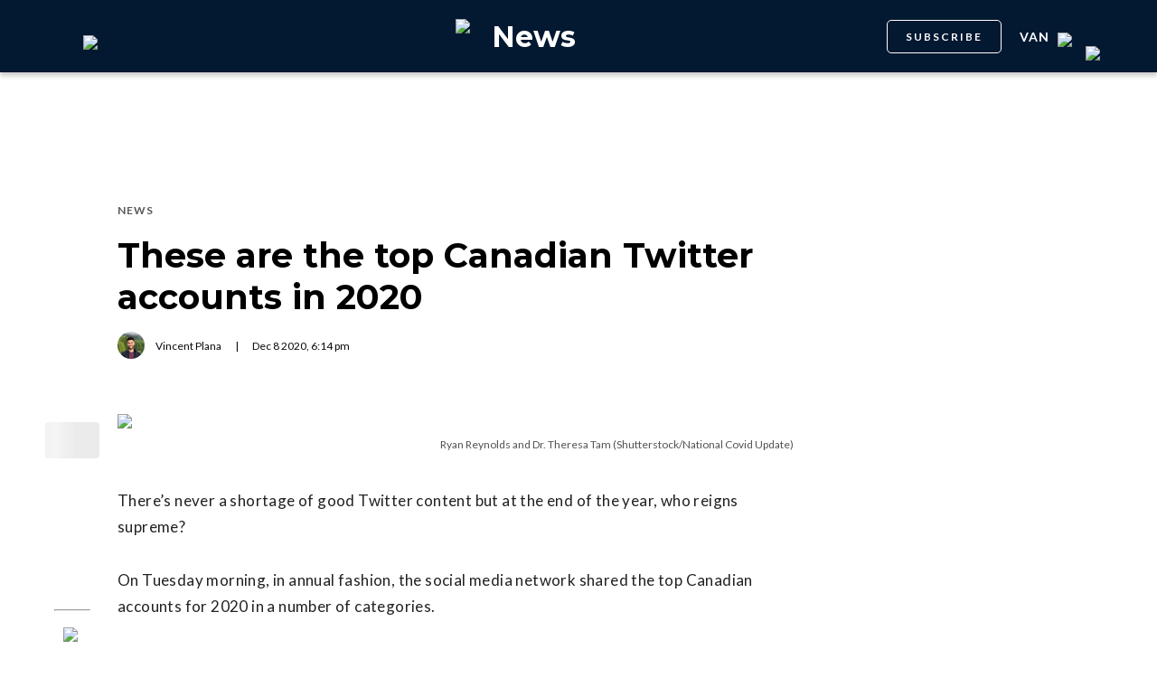

--- FILE ---
content_type: text/html; charset=utf-8
request_url: https://dailyhive.com/vancouver/top-canadian-twitter-accounts-2020
body_size: 13680
content:
<!DOCTYPE html><html lang="en"><head><meta charSet="UTF-8"/><meta name="viewport" content="width=width, initial-scale=1, maximum-scale=5"/><link rel="icon" sizes="192x192" href="https://dh-production-baselayer-static.dailyhive.com/assets/2.3.20/static/icons/android-chrome-192x192.png"/><link rel="apple-touch-icon" href="https://dh-production-baselayer-static.dailyhive.com/assets/2.3.20/static/icons/apple-touch-icon.png"/><link rel="mask-icon" href="https://dh-production-baselayer-static.dailyhive.com/assets/2.3.20/static/icons/safari-pinned-tab.svg" color="#031831"/><link rel="icon" href="https://dh-production-baselayer-static.dailyhive.com/assets/2.3.20/static/icons/favicon-16x16.png"/><title>These are the top Canadian Twitter accounts in 2020 | News</title><meta property="og:title" content="These are the top Canadian Twitter accounts in 2020 | News"/><meta name="twitter:title" content="These are the top Canadian Twitter accounts in 2020 | News"/><meta name="og:site_name" content="Daily Hive"/><meta property="fb:app_id" content="628988490846386"/><meta name="twitter:card" content="summary_large_image"/><meta name="robots" content="max-image-preview:large"/><meta property="article:location" content="city:vancouver"/><meta property="article:location" content="region:can"/><meta property="article:tag" content="Social Issues"/><meta property="article:opinion"/><meta property="og:url" content="https://dailyhive.com/vancouver/top-canadian-twitter-accounts-2020"/><meta name="twitter:site" content="https://dailyhive.com/vancouver/top-canadian-twitter-accounts-2020"/><meta name="description" content="In annual fashion, Twitter has shared its top Canadian accounts across film, television, music, and sports. Here&#x27;s where your favourite Canadians ranked."/><meta property="og:description" content="In annual fashion, Twitter has shared its top Canadian accounts across film, television, music, and sports. Here&#x27;s where your favourite Canadians ranked."/><meta name="twitter:description" content="In annual fashion, Twitter has shared its top Canadian accounts across film, television, music, and sports. Here&#x27;s where your favourite Canadians ranked."/><meta property="og:image" content="https://images-dh-production-baselayer.dailyhive.com/uploads/2020/12/top-twitter-canada-2020.jpg?format=auto"/><meta name="twitter:image" content="https://images-dh-production-baselayer.dailyhive.com/uploads/2020/12/top-twitter-canada-2020.jpg?format=auto"/><link rel="canonical" href="https://dailyhive.com/vancouver/top-canadian-twitter-accounts-2020"/><meta name="theme-color" content="#031831"/><meta name="apple-mobile-web-app-capable" content="yes"/><meta name="apple-mobile-web-app-status-bar-style" content="black-translucent"/><link rel="apple-touch-startup-image" media="(width: 414px) and (height: 896px) and (-webkit-device-pixel-ratio: 3)" href="/apple-launch-1242x2688.png"/><link rel="apple-touch-startup-image" media="(width: 414px) and (height: 896px) and (-webkit-device-pixel-ratio: 2)" href="/apple-launch-828x1792.png"/><link rel="apple-touch-startup-image" media="(width: 375px) and (height: 812px) and (-webkit-device-pixel-ratio: 3)" href="/apple-launch-1125x2436.png"/><link rel="apple-touch-startup-image" media="(width: 414px) and (height: 736px) and (-webkit-device-pixel-ratio: 3)" href="/apple-launch-1242x2208.png"/><link rel="apple-touch-startup-image" media="(width: 375px) and (height: 667px) and (-webkit-device-pixel-ratio: 2)" href="/apple-launch-750x1334.png"/><link rel="apple-touch-startup-image" media="(width: 1024px) and (height: 1366px) and (-webkit-device-pixel-ratio: 2)" href="/apple-launch-2048x2732.png"/><link rel="apple-touch-startup-image" media="(width: 834px) and (height: 1194px) and (-webkit-device-pixel-ratio: 2)" href="/apple-launch-1668x2388.png"/><link rel="apple-touch-startup-image" media="(width: 834px) and (height: 1112px) and (-webkit-device-pixel-ratio: 2)" href="/apple-launch-1668x2224.png"/><link rel="apple-touch-startup-image" media="(width: 768px) and (height: 1024px) and (-webkit-device-pixel-ratio: 2)" href="/apple-launch-1536x2048.png"/><link rel="preload" as="image" imageSrcSet="https://images-dh-production-baselayer.dailyhive.com/uploads/2020/12/top-twitter-canada-2020.jpg?format=auto&amp;width=375 375w, https://images-dh-production-baselayer.dailyhive.com/uploads/2020/12/top-twitter-canada-2020.jpg?format=auto&amp;width=390 390w, https://images-dh-production-baselayer.dailyhive.com/uploads/2020/12/top-twitter-canada-2020.jpg?format=auto&amp;width=416 416w, https://images-dh-production-baselayer.dailyhive.com/uploads/2020/12/top-twitter-canada-2020.jpg?format=auto&amp;width=428 428w, https://images-dh-production-baselayer.dailyhive.com/uploads/2020/12/top-twitter-canada-2020.jpg?format=auto&amp;width=460 460w, https://images-dh-production-baselayer.dailyhive.com/uploads/2020/12/top-twitter-canada-2020.jpg?format=auto&amp;width=628 628w, https://images-dh-production-baselayer.dailyhive.com/uploads/2020/12/top-twitter-canada-2020.jpg?format=auto&amp;width=640 640w, https://images-dh-production-baselayer.dailyhive.com/uploads/2020/12/top-twitter-canada-2020.jpg?format=auto&amp;width=750 750w, https://images-dh-production-baselayer.dailyhive.com/uploads/2020/12/top-twitter-canada-2020.jpg?format=auto&amp;width=828 828w, https://images-dh-production-baselayer.dailyhive.com/uploads/2020/12/top-twitter-canada-2020.jpg?format=auto&amp;width=900 900w, https://images-dh-production-baselayer.dailyhive.com/uploads/2020/12/top-twitter-canada-2020.jpg?format=auto&amp;width=988 988w" imageSizes="(max-width: 988px) 100vw, 988px" fetchpriority="high"/><meta name="next-head-count" content="38"/><link rel="stylesheet" data-href="https://fonts.googleapis.com/css?family=Lato:normal,bold|Montserrat:bold&amp;display=swap"/><script>window.googletag = window.googletag || { cmd: [] }</script><script>window.vfQ = window.vfQ || [] </script><script>window.dataLayer = window.dataLayer || [];</script><script data-testid="website-schema" type="application/ld+json">
              {
                "@context": "https://schema.org",
                "@type": "WebSite",
                "name": "Daily Hive",
                "url": "https://dailyhive.com/"
              }</script><link rel="preload" href="https://dh-production-baselayer-static.dailyhive.com/assets/2.3.20/static/icomoon/style.css" as="style"/><link rel="preload" href="https://securepubads.g.doubleclick.net/tag/js/gpt.js" as="script"/><link rel="preload" href="https://ads.pubmatic.com/AdServer/js/pwt/164644/12874" as="script"/><link rel="manifest" href="/manifest.json" crossorigin="use-credentials"/><meta name="apple-mobile-web-app-capable" content="yes"/><meta name="apple-mobile-web-app-status-bar-style" content="black"/><link rel="preconnect" href="https://fonts.gstatic.com" crossorigin /><link rel="preload" href="/_next/static/css/88d2c27539d0ab3f.css" as="style"/><link rel="stylesheet" href="/_next/static/css/88d2c27539d0ab3f.css" data-n-g=""/><link rel="preload" href="/_next/static/css/1f349c07a0b7d1c8.css" as="style"/><link rel="stylesheet" href="/_next/static/css/1f349c07a0b7d1c8.css" data-n-p=""/><noscript data-n-css=""></noscript><script defer="" nomodule="" src="/_next/static/chunks/polyfills-c67a75d1b6f99dc8.js"></script><script src="/_next/static/chunks/webpack-ec1351a539b0b27e.js" defer=""></script><script src="/_next/static/chunks/framework-24245a90afd1d198.js" defer=""></script><script src="/_next/static/chunks/main-1679353962f04fba.js" defer=""></script><script src="/_next/static/chunks/pages/_app-04792e17b72d3c4f.js" defer=""></script><script src="/_next/static/chunks/6054-54f89150e469c4f0.js" defer=""></script><script src="/_next/static/chunks/8490-446af336584e62be.js" defer=""></script><script src="/_next/static/chunks/3719-a732ad55cbcb4a96.js" defer=""></script><script src="/_next/static/chunks/2766-624147a2ac534d8c.js" defer=""></script><script src="/_next/static/chunks/9220-4aab5f395ba577a1.js" defer=""></script><script src="/_next/static/chunks/6540-cf3c4bc4d4ed7ead.js" defer=""></script><script src="/_next/static/chunks/8302-0700eca6a2baa06f.js" defer=""></script><script src="/_next/static/chunks/8860-57a9c5c7ae4f6b48.js" defer=""></script><script src="/_next/static/chunks/3871-3be80518d15a7fdb.js" defer=""></script><script src="/_next/static/chunks/pages/city/%5Bcity%5D/%5Bslug%5D-9519878d078aca45.js" defer=""></script><script src="/_next/static/2TAHRGQ1X9WW720ExQxD8/_buildManifest.js" defer=""></script><script src="/_next/static/2TAHRGQ1X9WW720ExQxD8/_ssgManifest.js" defer=""></script><style id="__jsx-5b78774a7e2e53cf">ins[id*="DailyHive_DesktopAnchor"],ins[id*="DailyHive_MobileAnchor"]{z-index:2147483645!important}</style><style data-href="https://fonts.googleapis.com/css?family=Lato:normal,bold|Montserrat:bold&display=swap">@font-face{font-family:'Lato';font-style:normal;font-weight:400;font-display:swap;src:url(https://fonts.gstatic.com/l/font?kit=S6uyw4BMUTPHjx4wWA&skey=2d58b92a99e1c086&v=v25) format('woff')}@font-face{font-family:'Lato';font-style:normal;font-weight:700;font-display:swap;src:url(https://fonts.gstatic.com/l/font?kit=S6u9w4BMUTPHh6UVSwiPHw&skey=3480a19627739c0d&v=v25) format('woff')}@font-face{font-family:'Montserrat';font-style:normal;font-weight:700;font-display:swap;src:url(https://fonts.gstatic.com/l/font?kit=JTUHjIg1_i6t8kCHKm4532VJOt5-QNFgpCuM73w5aXw&skey=7bc19f711c0de8f&v=v31) format('woff')}@font-face{font-family:'Lato';font-style:normal;font-weight:400;font-display:swap;src:url(https://fonts.gstatic.com/s/lato/v25/S6uyw4BMUTPHjxAwXiWtFCfQ7A.woff2) format('woff2');unicode-range:U+0100-02BA,U+02BD-02C5,U+02C7-02CC,U+02CE-02D7,U+02DD-02FF,U+0304,U+0308,U+0329,U+1D00-1DBF,U+1E00-1E9F,U+1EF2-1EFF,U+2020,U+20A0-20AB,U+20AD-20C0,U+2113,U+2C60-2C7F,U+A720-A7FF}@font-face{font-family:'Lato';font-style:normal;font-weight:400;font-display:swap;src:url(https://fonts.gstatic.com/s/lato/v25/S6uyw4BMUTPHjx4wXiWtFCc.woff2) format('woff2');unicode-range:U+0000-00FF,U+0131,U+0152-0153,U+02BB-02BC,U+02C6,U+02DA,U+02DC,U+0304,U+0308,U+0329,U+2000-206F,U+20AC,U+2122,U+2191,U+2193,U+2212,U+2215,U+FEFF,U+FFFD}@font-face{font-family:'Lato';font-style:normal;font-weight:700;font-display:swap;src:url(https://fonts.gstatic.com/s/lato/v25/S6u9w4BMUTPHh6UVSwaPGQ3q5d0N7w.woff2) format('woff2');unicode-range:U+0100-02BA,U+02BD-02C5,U+02C7-02CC,U+02CE-02D7,U+02DD-02FF,U+0304,U+0308,U+0329,U+1D00-1DBF,U+1E00-1E9F,U+1EF2-1EFF,U+2020,U+20A0-20AB,U+20AD-20C0,U+2113,U+2C60-2C7F,U+A720-A7FF}@font-face{font-family:'Lato';font-style:normal;font-weight:700;font-display:swap;src:url(https://fonts.gstatic.com/s/lato/v25/S6u9w4BMUTPHh6UVSwiPGQ3q5d0.woff2) format('woff2');unicode-range:U+0000-00FF,U+0131,U+0152-0153,U+02BB-02BC,U+02C6,U+02DA,U+02DC,U+0304,U+0308,U+0329,U+2000-206F,U+20AC,U+2122,U+2191,U+2193,U+2212,U+2215,U+FEFF,U+FFFD}@font-face{font-family:'Montserrat';font-style:normal;font-weight:700;font-display:swap;src:url(https://fonts.gstatic.com/l/font?kit=JTUHjIg1_i6t8kCHKm4532VJOt5-QNFgpCuM73w0aXx-p7K4KLjztg&skey=7bc19f711c0de8f&v=v31) format('woff');unicode-range:U+0460-052F,U+1C80-1C8A,U+20B4,U+2DE0-2DFF,U+A640-A69F,U+FE2E-FE2F}@font-face{font-family:'Montserrat';font-style:normal;font-weight:700;font-display:swap;src:url(https://fonts.gstatic.com/l/font?kit=JTUHjIg1_i6t8kCHKm4532VJOt5-QNFgpCuM73w9aXx-p7K4KLjztg&skey=7bc19f711c0de8f&v=v31) format('woff');unicode-range:U+0301,U+0400-045F,U+0490-0491,U+04B0-04B1,U+2116}@font-face{font-family:'Montserrat';font-style:normal;font-weight:700;font-display:swap;src:url(https://fonts.gstatic.com/l/font?kit=JTUHjIg1_i6t8kCHKm4532VJOt5-QNFgpCuM73w2aXx-p7K4KLjztg&skey=7bc19f711c0de8f&v=v31) format('woff');unicode-range:U+0102-0103,U+0110-0111,U+0128-0129,U+0168-0169,U+01A0-01A1,U+01AF-01B0,U+0300-0301,U+0303-0304,U+0308-0309,U+0323,U+0329,U+1EA0-1EF9,U+20AB}@font-face{font-family:'Montserrat';font-style:normal;font-weight:700;font-display:swap;src:url(https://fonts.gstatic.com/l/font?kit=JTUHjIg1_i6t8kCHKm4532VJOt5-QNFgpCuM73w3aXx-p7K4KLjztg&skey=7bc19f711c0de8f&v=v31) format('woff');unicode-range:U+0100-02BA,U+02BD-02C5,U+02C7-02CC,U+02CE-02D7,U+02DD-02FF,U+0304,U+0308,U+0329,U+1D00-1DBF,U+1E00-1E9F,U+1EF2-1EFF,U+2020,U+20A0-20AB,U+20AD-20C0,U+2113,U+2C60-2C7F,U+A720-A7FF}@font-face{font-family:'Montserrat';font-style:normal;font-weight:700;font-display:swap;src:url(https://fonts.gstatic.com/l/font?kit=JTUHjIg1_i6t8kCHKm4532VJOt5-QNFgpCuM73w5aXx-p7K4KLg&skey=7bc19f711c0de8f&v=v31) format('woff');unicode-range:U+0000-00FF,U+0131,U+0152-0153,U+02BB-02BC,U+02C6,U+02DA,U+02DC,U+0304,U+0308,U+0329,U+2000-206F,U+20AC,U+2122,U+2191,U+2193,U+2212,U+2215,U+FEFF,U+FFFD}</style></head><body><div id="__next"><div id="main-container" class="news article-detail-page"><div class="headroom-wrapper"><div class="headroom headroom--unfixed"><header id="main-top-navigation" class="MainNavigation_main-top-navigation__60XJ_" role="banner" itemscope="" itemType="https://schema.org/WPHeader"><section class="MainNavigation_shadow__xFw_I"><div id="main-navigation" data-testid="main-navigation" class="Header_header__FWLVA Header_news__TmpBS"><div class="Header_left-block__51GHH"><div class="Header_main-menu__RMKId"><i class="icn icon-menu"></i></div><div data-testid="channel-logo-block" class="Header_news__TmpBS Header_dh-redirect___3lyF"><a href="/"><img data-testid="dh-logo-icon" class="logo-image dh" src="https://dh-production-baselayer-static.dailyhive.com/assets/2.3.20/static/svg/logos/dh-logo-white.svg" alt="dh logo"/></a></div></div><div id="logo" class="Header_logo-block__Me_0d"><a data-testid="channel-link" href="/vancouver/news"><img data-testid="dh-logo-icon" class="logo-image dh" src="https://dh-production-baselayer-static.dailyhive.com/assets/2.3.20/static/svg/logos/dh-color-white.svg" alt="dh logo"/><p>News</p></a></div><div class="Header_right-block__EzJJG"><a class="Header_newsletterButton__TDA_9" href="/my-newsletters">SUBSCRIBE</a><div class="Header_city-selector-wrapper__mUbiW"><div data-testid="custom-select" class="CustomSelect_custom-select__y1DqE"><div data-testid="city-selector" class="CitySelector_city-selector__a9vwY"><div><p class="CitySelector_city-selector-title__E_dhO">van<img src="https://dh-production-baselayer-static.dailyhive.com/assets/2.3.20/static/icons/down-arrow-white.svg" alt="Down Arrow" class="CitySelector_city-selector-arrow__SZONk"/></p></div></div></div></div><div class="AccountPageSelector_account-page-selector__I1aOV" id="log-user"><a data-testid="logged-out-user-icon" class="AccountPageSelector_user-account-icon-container__eGTj0" href="/login"><img src="https://dh-production-baselayer-static.dailyhive.com/assets/2.3.20/static/icons/account-desktop.svg" alt="Log In"/></a></div></div></div></section></header></div></div><div class="hidden overlay"></div><div class="header-ad-wrapper article"><div class="top-leader-board-ad advertisement undefined" itemscope="" itemType="http://schema.org/WPAdBlock"><div id="adUnit_-70671651-DailyHive_Articlepage_Top_LB_BB_:R9gm:"></div></div></div><main class="main-container" role="main"><section class="article-holder"><div data-testid="progress-bar" class="ProgressBar_progress-bar__YUuZw ProgressBar_news__AU61I" style="width:0%"></div><div class="main-wrapper row"><div class="main-column"><article class="article-detail-page"><div class="post"><header class="ArticleHeader_article-header__zgHSV"><div class="ArticleHeader_article-header-wrapper__qycAZ"><div class="large-screens-only vf-spacer"></div><div><script data-testid="article-schema" type="application/ld+json">{"@context":"http://schema.org","@type":"NewsArticle","mainEntityOfPage":{"@type":"WebPage","@id":"/vancouver/top-canadian-twitter-accounts-2020"},"publisher":{"@type":"Organization","name":"Daily Hive","logo":{"@type":"ImageObject","url":"https://dh-production-baselayer-static.dailyhive.com/assets/2.3.20/static/svg/logos/dh-color-white.svg"}},"keywords":"News,Canada,Twitter,2020,vincent plana,News","thumbnailUrl":"https://images.dailyhive.com/20201208100751/top-twitter-canada-2020-500x255.jpg","headline":"These are the top Canadian Twitter accounts in 2020","alternativeHeadline":"","author":[{"@type":"Person","name":"Vincent Plana","url":"/author/vincent-plana"}],"articleSection":["News"],"image":"https://images-dh-production-baselayer.dailyhive.com/uploads/2020/12/top-twitter-canada-2020.jpg?format=auto","url":"/vancouver/top-canadian-twitter-accounts-2020","dateCreated":"2020-12-08T18:14:11.000Z","datePublished":"2020-12-08T18:14:11.000Z","dateModified":"2020-12-09T02:14:15.000Z","description":"The best in film, television, music, and sports. ","dateline":"vancouver","identifier":"1269827"}</script><div class="ArticleHeader_categories__E7X9u"><a class="ArticleHeader_category-name__vaxtH" href="/vancouver/news/category/news"><span>News</span></a></div><div><h1 class="ArticleHeader_title__UfFUu">These are the top Canadian Twitter accounts in 2020</h1></div><div class="ArticleHeader_credits__tdvQP"><div class="ArticleHeaderAuthors_authors__vpzm4"><div data-testid="article-author" class="ArticleHeaderAuthors_author__WZrvu"><div class="ArticleHeaderAuthors_cover-image-holder__toyBc"><div class="ArticleHeaderAuthors_cover-image__zYtTw"><img src="https://secure.gravatar.com/avatar/44f37bcd4aad5601cf12147168b785fe?s=96&amp;d=mm&amp;r=g" alt="Vincent Plana"/></div></div><a href="/author/vincent_plana"><span>Vincent Plana</span></a><div class="ArticleHeaderAuthors_separator__eAhOs">|</div></div></div><div class="date">Dec<!-- --> <!-- -->8<!-- --> <!-- -->2020<!-- -->, <!-- -->6:14 pm</div></div></div></div></header><div class="small-screens-only"><div class="share-column-holder "><div class="share-column "><div class="share-column-comments"><div class="viafoura"><a href="https://dailyhive.com/vancouver/top-canadian-twitter-accounts-2020#comments-124045"><vf-conversations-count vf-container-id="124045"></vf-conversations-count><div class="icon-container"><img class="comments" src="https://dh-production-baselayer-static.dailyhive.com/assets/2.3.20/static/svg/ui/icons/vf-comment.svg" alt="Comment Count"/></div></a></div></div><hr/><div class="share-column-bookmark"><div data-testid="bookmark" class="Bookmark_bookmark__AXlLl Bookmark_medium__tvAQk"><img src="https://dh-production-baselayer-static.dailyhive.com/assets/2.3.20/static/icons/bookmark.svg" alt="bookmark-icon" title="Add to reading list"/><button aria-pressed="false" class="bookmark-icon" aria-label="Add to reading list" title="Add to reading list"></button></div></div><hr/><div class="viafoura"><div class="vf-widget vf-share-bar-circle " data-widget="sharebar" data-button-view="false" data-show-counters="false" data-show-total="false" data-path="/vancouver/top-canadian-twitter-accounts-2020"></div></div></div></div></div><div class="article-vf-wrapper"><div class="large-screens-only"><div class="share-column-holder "><div class="share-column vertical"><div class="viafoura"><div class="vf-widget vf-share-bar-circle vf-share-bar-vertical" data-widget="sharebar" data-button-view="false" data-show-counters="false" data-show-total="false" data-path="/vancouver/top-canadian-twitter-accounts-2020"></div></div><hr/><div class="share-column-comments"><div class="viafoura"><a href="https://dailyhive.com/vancouver/top-canadian-twitter-accounts-2020#comments-124045"><vf-conversations-count vf-container-id="124045"></vf-conversations-count><div class="icon-container"><img class="comments" src="https://dh-production-baselayer-static.dailyhive.com/assets/2.3.20/static/svg/ui/icons/vf-comment.svg" alt="Comment Count"/></div></a></div></div><hr/><div class="share-column-bookmark"><div data-testid="bookmark" class="Bookmark_bookmark__AXlLl Bookmark_medium__tvAQk"><img src="https://dh-production-baselayer-static.dailyhive.com/assets/2.3.20/static/icons/bookmark.svg" alt="bookmark-icon" title="Add to reading list"/><button aria-pressed="false" class="bookmark-icon" aria-label="Add to reading list" title="Add to reading list"></button></div></div></div></div></div><div class="article-content post"><div class="featured-image"><img alt="These are the top Canadian Twitter accounts in 2020" fetchpriority="high" decoding="async" data-nimg="fill" style="position:absolute;height:100%;width:100%;left:0;top:0;right:0;bottom:0;color:transparent" sizes="(max-width: 988px) 100vw, 988px" srcSet="https://images-dh-production-baselayer.dailyhive.com/uploads/2020/12/top-twitter-canada-2020.jpg?format=auto&amp;width=375 375w, https://images-dh-production-baselayer.dailyhive.com/uploads/2020/12/top-twitter-canada-2020.jpg?format=auto&amp;width=390 390w, https://images-dh-production-baselayer.dailyhive.com/uploads/2020/12/top-twitter-canada-2020.jpg?format=auto&amp;width=416 416w, https://images-dh-production-baselayer.dailyhive.com/uploads/2020/12/top-twitter-canada-2020.jpg?format=auto&amp;width=428 428w, https://images-dh-production-baselayer.dailyhive.com/uploads/2020/12/top-twitter-canada-2020.jpg?format=auto&amp;width=460 460w, https://images-dh-production-baselayer.dailyhive.com/uploads/2020/12/top-twitter-canada-2020.jpg?format=auto&amp;width=628 628w, https://images-dh-production-baselayer.dailyhive.com/uploads/2020/12/top-twitter-canada-2020.jpg?format=auto&amp;width=640 640w, https://images-dh-production-baselayer.dailyhive.com/uploads/2020/12/top-twitter-canada-2020.jpg?format=auto&amp;width=750 750w, https://images-dh-production-baselayer.dailyhive.com/uploads/2020/12/top-twitter-canada-2020.jpg?format=auto&amp;width=828 828w, https://images-dh-production-baselayer.dailyhive.com/uploads/2020/12/top-twitter-canada-2020.jpg?format=auto&amp;width=900 900w, https://images-dh-production-baselayer.dailyhive.com/uploads/2020/12/top-twitter-canada-2020.jpg?format=auto&amp;width=988 988w" src="https://images-dh-production-baselayer.dailyhive.com/uploads/2020/12/top-twitter-canada-2020.jpg?format=auto&amp;width=988"/></div><div><div class="featured-image-caption caption">Ryan Reynolds and Dr. Theresa Tam (Shutterstock/National Covid Update)</div></div><div><div class="mobile-phone-screen-only"><div class="share-column-holder mobile-layout"><div class="share-column "><div class="share-column-bookmark"><div data-testid="bookmark" class="Bookmark_bookmark__AXlLl Bookmark_medium__tvAQk"><img src="https://dh-production-baselayer-static.dailyhive.com/assets/2.3.20/static/icons/bookmark.svg" alt="bookmark-icon" title="Add to reading list"/><button aria-pressed="false" class="bookmark-icon" aria-label="Add to reading list" title="Add to reading list"></button></div></div><hr/><div class="share-column-comments"><div class="viafoura"><a href="https://dailyhive.com/vancouver/top-canadian-twitter-accounts-2020#comments-124045"><vf-conversations-count vf-container-id="124045"></vf-conversations-count><div class="icon-container"><img class="comments" src="https://dh-production-baselayer-static.dailyhive.com/assets/2.3.20/static/svg/ui/icons/vf-comment.svg" alt="Comment Count"/></div></a></div></div><hr/><div class="viafoura"><div class="vf-widget vf-share-bar-circle " data-widget="sharebar" data-button-view="false" data-show-counters="false" data-show-total="false" data-path="/vancouver/top-canadian-twitter-accounts-2020"></div></div></div></div></div></div><div id="article-124045" class="wp-content"><p>There&#8217;s never a shortage of good Twitter content but at the end of the year, who reigns supreme?</p>
<p>On Tuesday morning, in annual fashion, the social media network shared the top Canadian accounts for 2020 in a number of categories.</p>
<p>&#8220;In past years, we have used our blog each December to share rankings of the Canadian Twitter accounts with the most mentions across categories such as film &amp; television, music and sports,&#8221; writes Paul Burns, Managing Director of Twitter Canada in a <a href="https://blog.twitter.com/en_ca/topics/events/2020/-thishappened-in-canada-2020.html" target="_blank">blog post</a>.</p>
<p>This year, the Twitter Canada team took it a step further by highlighting the top five accounts in each individual category. They also recognized five Canadian accounts from the public health sphere.</p>
<p>&#8220;These are accounts that gave Canadians the latest real-time COVID-19 content and emerged as key accounts to follow as a nation adjusted to the various stages of the pandemic,&#8221; Burns says.</p>
<ul>
<li><em>See also: </em>
<ul>
<li><a href="https://dailyhive.com/" target="_blank"><em>2020&#8217;s most active meteor shower taking over Canada&#8217;s skies next week</em></a></li>
<li><a href="https://dailyhive.com/vancouver/covid-19-vaccine-first-uk-woman" target="_blank"><em>90-year-old UK woman first in the world to receive COVID-19 vaccine</em></a></li>
<li><a href="https://dailyhive.com/vancouver/farmers-protest-explainer" target="_blank"><em>Why there are demonstrations worldwide supporting farmers in India</em></a></li>
</ul>
</li>
</ul>
<p>Without further ado, here are Canada&#8217;s top Twitter accounts of 2020:</p>
<p><strong>Film &amp; Television</strong></p>
<ul>
<li>Male: Ryan Reynolds (<a class="has-hover-card" href="http://www.twitter.com/VanCityReynolds">@VanCityReynolds</a>)</li>
<li>Female &#8211; Katherine Barrell (<a class="has-hover-card" href="http://www.twitter.com/KatBarrell">@KatBarrell</a>)</li>
</ul>
<p><strong>Music</strong></p>
<ul>
<li>Male &#8211; Justin Bieber (@<a href="http://www.twitter.com/JustinBieber">JustinBieber</a>)</li>
<li>Female &#8211; Grimes (<a class="has-hover-card" href="http://www.twitter.com/grimezsz">@grimezsz</a>)</li>
</ul>
<p><strong>Sports</strong></p>
<ul>
<li>Male &#8211; Alfonso Davies (<a class="has-hover-card" href="http://www.twitter.com/AlphonsoDavies">@AlfonsoDavies</a>)</li>
<li>Female &#8211; Genie Bouchard (<a class="has-hover-card" href="http://www.twitter.com/geniebouchard">@geniebouchard</a>)</li>
<li>Team &#8211; Toronto Raptors (<a class="has-hover-card" href="http://www.twitter.com/Raptors">@Raptors</a>)</li>
</ul>
<p><strong>Canada&#8217;s Top 5 Film, Television, and Music accounts</strong></p>
<p><strong>Simu Liu, Actor</strong></p>
<blockquote class="twitter-tweet" data-width="500" data-dnt="true">
<p lang="en" dir="ltr">Let my 25-year-old, highly melodramatic self remind you that your fight is worth fighting and that the small everyday victories are what make you successful.</p>
<p>6 years from now you will look back and realise you weren’t chasing a dream&#8230; you were living it the whole time. <a href="https://t.co/RVpLe4FUIR">pic.twitter.com/RVpLe4FUIR</a></p>
<p>&mdash; Simu Liu (@SimuLiu) <a href="https://twitter.com/SimuLiu/status/1298542515738484736?ref_src=twsrc%5Etfw">August 26, 2020</a></p></blockquote>
<p><script async src="https://platform.twitter.com/widgets.js" charset="utf-8"></script></p>
<p><strong>Elliot Page, Actor</strong></p>
<blockquote class="twitter-tweet" data-width="500" data-dnt="true">
<p lang="und" dir="ltr"><a href="https://t.co/kwti60bZLw">pic.twitter.com/kwti60bZLw</a></p>
<p>&mdash; Elliot Page (@TheElliotPage) <a href="https://twitter.com/TheElliotPage/status/1333820783655837701?ref_src=twsrc%5Etfw">December 1, 2020</a></p></blockquote>
<p><script async src="https://platform.twitter.com/widgets.js" charset="utf-8"></script></p>
<p><strong>Backxwash, Musician </strong></p>
<blockquote class="twitter-tweet" data-width="500" data-dnt="true">
<p lang="en" dir="ltr">Got the envelope. Thank you <a href="https://twitter.com/PolarisPrize?ref_src=twsrc%5Etfw">@PolarisPrize</a> <a href="https://t.co/uOLQ3mhGQ7">pic.twitter.com/uOLQ3mhGQ7</a></p>
<p>&mdash; Backxwash (@backxwash) <a href="https://twitter.com/backxwash/status/1320097815993978882?ref_src=twsrc%5Etfw">October 24, 2020</a></p></blockquote>
<p><script async src="https://platform.twitter.com/widgets.js" charset="utf-8"></script></p>
<p><strong>Dan Levy, Actor</strong></p>
<blockquote class="twitter-tweet" data-width="500" data-dnt="true">
<p lang="en" dir="ltr">Our hometown went gold for us tonight. What an honor. Thank you, Toronto! <a href="https://t.co/fY4ltigWMd">pic.twitter.com/fY4ltigWMd</a></p>
<p>&mdash; dan levy (@danjlevy) <a href="https://twitter.com/danjlevy/status/1308261609324843008?ref_src=twsrc%5Etfw">September 22, 2020</a></p></blockquote>
<p><script async src="https://platform.twitter.com/widgets.js" charset="utf-8"></script></p>
<p><strong>Maitreyi Ramakrishnan, Actor</strong></p>
<blockquote class="twitter-tweet" data-width="500" data-dnt="true">
<p lang="en" dir="ltr">No one label or character can fully represent all the stories waiting to be told. All our pasts are just as complex as our heritage. <a href="https://twitter.com/netflix?ref_src=twsrc%5Etfw">@netflix</a> Artwork by: <a href="https://twitter.com/geoffjkim?ref_src=twsrc%5Etfw">@geoffjkim</a> <a href="https://t.co/YXEgyIYPJW">pic.twitter.com/YXEgyIYPJW</a></p>
<p>&mdash; Maitreyi Ramakrishnan (@ramakrishnannn) <a href="https://twitter.com/ramakrishnannn/status/1258902969032019970?ref_src=twsrc%5Etfw">May 8, 2020</a></p></blockquote>
<p><script async src="https://platform.twitter.com/widgets.js" charset="utf-8"></script></p>
<p><strong>Canada&#8217;s Top 5 sports accounts</strong></p>
<p><strong>Canadian Olympic Committee</strong></p>
<blockquote class="twitter-tweet" data-width="500" data-dnt="true">
<p lang="en" dir="ltr">Behind this little red leaf are foundations that require us not to be selfish, but selfless. More isn’t asked of us, it’s expected. <a href="https://twitter.com/hashtag/TeamCanada?src=hash&amp;ref_src=twsrc%5Etfw">#TeamCanada</a> <a href="https://t.co/McGwTNDhOi">pic.twitter.com/McGwTNDhOi</a></p>
<p>&mdash; Team Canada (@TeamCanada) <a href="https://twitter.com/TeamCanada/status/1242120438186151941?ref_src=twsrc%5Etfw">March 23, 2020</a></p></blockquote>
<p><script async src="https://platform.twitter.com/widgets.js" charset="utf-8"></script></p>
<p><strong>Evander Kane, San Jose Sharks &amp; Hockey Diversity Alliance</strong></p>
<blockquote class="twitter-tweet" data-width="500" data-dnt="true">
<p lang="en" dir="ltr">Incredibly proud of <a href="https://twitter.com/matt_dumba?ref_src=twsrc%5Etfw">@matt_dumba</a> with the courageous gesture and leadership. A powerful message for the hockey community. <a href="https://twitter.com/hashtag/HDA?src=hash&amp;ref_src=twsrc%5Etfw">#HDA</a> <a href="https://t.co/Rzlz29lTNX">pic.twitter.com/Rzlz29lTNX</a></p>
<p>&mdash; Evander Kane (@evanderkane_9) <a href="https://twitter.com/evanderkane_9/status/1289643985250607104?ref_src=twsrc%5Etfw">August 1, 2020</a></p></blockquote>
<p><script async src="https://platform.twitter.com/widgets.js" charset="utf-8"></script></p>
<p><strong>Jamal Murray, Denver Nuggets</strong></p>
<blockquote class="twitter-tweet" data-width="500" data-dnt="true">
<p lang="en" dir="ltr">WE DEMAND JUSTICE!!!</p>
<p>&mdash; Jamal Murray (@BeMore27) <a href="https://twitter.com/BeMore27/status/1298717287130660865?ref_src=twsrc%5Etfw">August 26, 2020</a></p></blockquote>
<p><script async src="https://platform.twitter.com/widgets.js" charset="utf-8"></script></p>
<p><strong>Kia Nurse, New York Liberty</strong></p>
<blockquote class="twitter-tweet" data-width="500" data-dnt="true">
<p lang="en" dir="ltr">We will continue to Say Her Name <a href="https://twitter.com/hashtag/JusticeForBreonnaTaylor?src=hash&amp;ref_src=twsrc%5Etfw">#JusticeForBreonnaTaylor</a></p>
<p>&mdash; Kia Nurse (@KayNurse11) <a href="https://twitter.com/KayNurse11/status/1308926999411527682?ref_src=twsrc%5Etfw">September 24, 2020</a></p></blockquote>
<p><script async src="https://platform.twitter.com/widgets.js" charset="utf-8"></script></p>
<p><strong>Laurent Duvernay-Tardif CQ, Kansans City Chiefs, MD</strong></p>
<blockquote class="twitter-tweet" data-width="500" data-dnt="true">
<p lang="en" dir="ltr">Yes, it’s me in this picture but this isn’t about me. This is about all the people who have been on the frontlines since day one of this pandemic. We all must come together, even if that means stepping out of our comfort zone. Let’s keep working as a team, we’ll get through this. <a href="https://t.co/U5hU8WqgRc">pic.twitter.com/U5hU8WqgRc</a></p>
<p>&mdash; Laurent D. Tardif (@LaurentDTardif) <a href="https://twitter.com/LaurentDTardif/status/1255480581560905730?ref_src=twsrc%5Etfw">April 29, 2020</a></p></blockquote>
<p><script async src="https://platform.twitter.com/widgets.js" charset="utf-8"></script></p>
<p><strong>Canada&#8217;s Top 5 public health accounts</strong></p>
<p><strong>Dr. Theresa Tam, Canada&#8217;s Chief Public Health Officer</strong></p>
<blockquote class="twitter-tweet" data-width="500" data-dnt="true">
<p lang="en" dir="ltr">Wearing a mask, washing your hands, and limiting contact with others are actions we can take today to stop the spread of <a href="https://twitter.com/hashtag/COVID19?src=hash&amp;ref_src=twsrc%5Etfw">#COVID19</a> so we can get back to doing more of the things we enjoy. Take precautions: <a href="https://t.co/Sk44LumruF">pic.twitter.com/Sk44LumruF</a></p>
<p>&mdash; Dr. Theresa Tam (@CPHO_Canada) <a href="https://twitter.com/CPHO_Canada/status/1333508703883038721?ref_src=twsrc%5Etfw">November 30, 2020</a></p></blockquote>
<p><script async src="https://platform.twitter.com/widgets.js" charset="utf-8"></script></p>
<p><strong>Dr. Deena Hinshaw, Chief Medical Officer of Alberta</strong></p>
<blockquote class="twitter-tweet" data-width="500" data-dnt="true">
<p lang="en" dir="ltr">Do you need <a href="https://twitter.com/hashtag/COVID19AB?src=hash&amp;ref_src=twsrc%5Etfw">#COVID19AB</a> information in other languages? Visit <a href="https://t.co/T0hH8i6Dxw">https://t.co/T0hH8i6Dxw</a> for tools &#8211; such as this French-language guide to wearing a mask. Other resources are in languages like Spanish, Arabic, Urdu &amp; more. <a href="https://t.co/qNMNAtjlTt">pic.twitter.com/qNMNAtjlTt</a></p>
<p>&mdash; Dr. Deena Hinshaw (@CMOH_Alberta) <a href="https://twitter.com/CMOH_Alberta/status/1276206037356482566?ref_src=twsrc%5Etfw">June 25, 2020</a></p></blockquote>
<p><script async src="https://platform.twitter.com/widgets.js" charset="utf-8"></script></p>
<p><strong>Ontario Medical Association</strong></p>
<blockquote class="twitter-tweet" data-width="500" data-dnt="true">
<p lang="en" dir="ltr">Are you wearing your mask properly? Emergency Physician Dr. <a href="https://twitter.com/LisaEsther6?ref_src=twsrc%5Etfw">@LisaEsther6</a> explains how to properly put on a mask and wear it, in order to keep you and those around you safe. <a href="https://twitter.com/hashtag/ONhealth?src=hash&amp;ref_src=twsrc%5Etfw">#ONhealth</a> <a href="https://twitter.com/hashtag/COVID19?src=hash&amp;ref_src=twsrc%5Etfw">#COVID19</a> <a href="https://t.co/CCMAzSmWpX">pic.twitter.com/CCMAzSmWpX</a></p>
<p>&mdash; Ontario Medical Association (@OntariosDoctors) <a href="https://twitter.com/OntariosDoctors/status/1274047833059008512?ref_src=twsrc%5Etfw">June 19, 2020</a></p></blockquote>
<p><script async src="https://platform.twitter.com/widgets.js" charset="utf-8"></script></p>
<p><strong>Ottawa Public Health </strong></p>
<blockquote class="twitter-tweet" data-width="500" data-dnt="true">
<p lang="en" dir="ltr">Hello. We&#39;d like to address something: mandatory masks were NOT ordered by the cashier at your grocery store. We understand some of you are upset, but please direct your feedback towards us &amp; not at businesses/employees. Like masks, civility &amp; respect are needed in public places.</p>
<p>&mdash; Ottawa Public Health (@ottawahealth) <a href="https://twitter.com/ottawahealth/status/1280867361059409921?ref_src=twsrc%5Etfw">July 8, 2020</a></p></blockquote>
<p><script async src="https://platform.twitter.com/widgets.js" charset="utf-8"></script></p>
<p><strong>Government of Newfoundland </strong></p>
<blockquote class="twitter-tweet" data-width="500" data-dnt="true">
<p lang="en" dir="ltr">📢 PLEASE READ &amp; RETWEET</p>
<p>If you have 2 or more of the following (new or worsening) symptoms, you should complete the <a href="https://twitter.com/hashtag/COVID19?src=hash&amp;ref_src=twsrc%5Etfw">#COVID19</a> self-assessment tool at <a href="https://t.co/gqIH8mKDh2">https://t.co/gqIH8mKDh2</a> <a href="https://twitter.com/hashtag/GovNL?src=hash&amp;ref_src=twsrc%5Etfw">#GovNL</a> <a href="https://twitter.com/hashtag/covid19nfld?src=hash&amp;ref_src=twsrc%5Etfw">#covid19nfld</a></p>
<p>➡️ 🤒 Fever<br />➡️ 😷 Cough<br />➡️ 🤕 Headache <br />➡️ 😞 Sore throat<br />➡️ 🤧 Runny nose <a href="https://t.co/2FrmyfOdpX">pic.twitter.com/2FrmyfOdpX</a></p>
<p>&mdash; Government of NL (@GovNL) <a href="https://twitter.com/GovNL/status/1250495674652725248?ref_src=twsrc%5Etfw">April 15, 2020</a></p></blockquote>
<p><script async src="https://platform.twitter.com/widgets.js" charset="utf-8"></script></p>
</div></div></div></div></article><div class="top-margin article-ad-holder"><div class="article-ad-legend">ADVERTISEMENT</div><div class="article-page-comment-ad advertisement undefined" itemscope="" itemType="http://schema.org/WPAdBlock"><div id="adUnit_-70671651-DailyHive_Articlepage_Comment_:R14ndgm:"></div></div></div><div class="comments"><div class="viafoura-conversations-container" id="comments-124045"><div class="viafoura"><vf-conversations vf-container-id="124045"></vf-conversations></div></div></div></div><div class="sidebar"><div class="laptop-only sticky"><div class="sidebar-ad advertisement undefined" itemscope="" itemType="http://schema.org/WPAdBlock"><div id="adUnit_-70671651-DailyHive_Articlepage_Top_MPU_:R37dgm:"></div></div></div><div class="laptop-only sticky"><div data-testid="trending-layout" class="TrendingLayoutArticles_trending-module-container__Tjul_"></div></div><div class="laptop-only sticky"><div class="sidebar-ad advertisement undefined" itemscope="" itemType="http://schema.org/WPAdBlock"><div id="adUnit_-70671651-DailyHive_Articlepage_Mid_MPU_:Rl7dgm:"></div></div></div><div class="laptop-only sticky"></div><div class="laptop-only sticky"><div class="sidebar-ad advertisement undefined" itemscope="" itemType="http://schema.org/WPAdBlock"><div id="adUnit_-70671651-DailyHive_Articlepage_Side_Bottom_MPU_:R77dgm:"></div></div></div></div></div></section></main><div class="viafoura hidden"><vf-tray-trigger floating="true"></vf-tray-trigger></div><footer id="main-footer" class="Footer_main-footer__n8Jyw" itemscope="" itemType="https://schema.org/WPFooter"><div class="Footer_main-wrapper__khVjH main-wrapper"><div class="Footer_footer-top-row__DMFUG"><a class="Footer_dhlogo___B6Dj" aria-label="Homepage" href="/"><img data-testid="dailyhive-logo-icon" class="logo-image dailyhive Footer_footer-main-logo__s2Zz3" src="https://dh-production-baselayer-static.dailyhive.com/assets/2.3.20/static/svg/logos/dailyhive-logo-white.svg" alt="dailyhive logo"/></a><div class="Footer_footer-top-nav__5OS4g"><a href="/page/about-us">About Us</a><a href="/page/contact">Contact</a><a href="/advertise">Advertise</a><a href="/page/policies">Policies &amp; Guidelines</a><a href="/page/accessibility">Accessibility</a><a href="/page/masthead">Masthead</a><a href="/page/tips">Send us tips</a><a href="/page/contest-rules">Contest Rules</a><a href="https://games.dailyhive.com/">Games</a><a href="/page/careers">Careers</a></div></div><hr/><div class="Footer_footer-mobile-nav__ozgXF"><a href="/page/about-us">About Us</a><a href="/page/contact">Contact</a><a href="/advertise">Advertise</a><a href="/page/policies">Policies &amp; Guidelines</a><a href="/page/accessibility">Accessibility</a><a href="/page/masthead">Masthead</a><a href="/page/tips">Send us tips</a><a href="/page/contest-rules">Contest Rules</a><a href="https://games.dailyhive.com/">Games</a><a href="/page/careers">Careers</a></div><div class="Footer_desktop-only__P3ivF"><div class="Footer_footer-body__cFeq4"><div class="Footer_channel-link-holder__ZEBEq"><a href="/canada"><p>National</p></a><div class="Footer_category-list__iGxSI"><a href="/canada/category/news">News</a><a href="/canada/category/lottery">Lottery</a><a href="/canada/category/politics">Politics</a></div></div><div class="Footer_channel-link-holder__ZEBEq"><a href="/vancouver/news"><p>News</p></a><div class="Footer_category-list__iGxSI"><a href="/vancouver/news/category/news">News</a><a href="/vancouver/news/category/weather">Weather</a><a href="/vancouver/news/category/politics">Politics</a><a href="/vancouver/news/category/animals">Animals</a><a href="/vancouver/news/category/movies-tv">Movies &amp; TV</a></div></div><div class="Footer_channel-link-holder__ZEBEq"><a href="/vancouver/urbanized"><p>Urbanized</p></a><div class="Footer_category-list__iGxSI"><a href="/vancouver/urbanized/category/real-estate">Real Estate</a><a href="/vancouver/urbanized/category/development">Development</a><a href="/vancouver/urbanized/category/transportation">Transportation</a><a href="/vancouver/urbanized/category/architecture">Architecture</a><a href="/vancouver/urbanized/category/public-art">Public Art</a><a href="/vancouver/urbanized/category/opinions">Opinions</a><a href="/vancouver/urbanized/category/politics">Politics</a></div></div><div class="Footer_channel-link-holder__ZEBEq"><a href="/vancouver/dished"><p>Food &amp; Drink</p></a><div class="Footer_category-list__iGxSI"><a href="/vancouver/dished/category/food-news">News</a><a href="/vancouver/dished/category/restaurant-openings">Openings</a><a href="/vancouver/dished/category/restaurant-closings">Closings</a><a href="/vancouver/dished/category/restaurants">Restaurants</a><a href="/vancouver/dished/category/best-of">Best of</a><a href="/vancouver/dished/category/food-events">Events</a><a href="/vancouver/dished/category/cheap-eats">Cheap Eats</a><a href="/vancouver/dished/category/food-specials">Specials</a><a href="/vancouver/dished/category/coffee-tea">Coffee &amp; Tea</a></div></div><div class="Footer_channel-link-holder__ZEBEq"><a href="/vancouver/offside"><p>Sports</p></a><div class="Footer_category-list__iGxSI"><a href="/vancouver/offside/category/hockey">Hockey</a><a href="/vancouver/offside/category/basketball">Basketball</a><a href="/vancouver/offside/category/baseball">Baseball</a><a href="/vancouver/offside/category/football">Football</a><a href="/vancouver/offside/category/soccer">Soccer</a></div></div><div class="Footer_channel-link-holder__ZEBEq"><a href="/vancouver/listed"><p>Events</p></a><div class="Footer_category-list__iGxSI"><a href="/vancouver/listed/events">Events Guide</a><a href="/vancouver/listed/category/concerts">Concerts</a></div></div><div class="Footer_channel-link-holder__ZEBEq"><a href="/vancouver/curated"><p>Lifestyle</p></a><div class="Footer_category-list__iGxSI"><a href="/vancouver/curated/category/outdoors">Outdoors</a><a href="/vancouver/curated/category/health-fitness">Health &amp; Fitness</a><a href="/vancouver/curated/category/fashion-beauty">Beauty &amp; Fashion</a><a href="/vancouver/curated/category/shopping">Shopping</a><a href="/vancouver/curated/category/popculture">Pop Culture</a><a href="/vancouver/curated/category/contests">Contests</a></div></div><div class="Footer_channel-link-holder__ZEBEq"><a href="/mapped"><p>Travel</p></a><div class="Footer_category-list__iGxSI"><a href="/mapped/category/travel-news">News</a><a href="/mapped/category/travel-guides">Guides</a><a href="/mapped/category/bucket-list">Bucket List</a><a href="/mapped/category/travel-tips">Tips</a><a href="/mapped/category/videos">Videos</a></div></div><div class="Footer_channel-link-holder__ZEBEq"><a href="/vancouver/venture"><p>Business &amp; Tech</p></a><div class="Footer_category-list__iGxSI"><a href="/vancouver/venture/category/technology">Technology</a><a href="/vancouver/venture/category/entrepreneurs">Entrepreneurs</a><a href="/vancouver/venture/category/jobs">Jobs</a></div></div></div></div><div class="Footer_tablet-only__C_qbP"><div class="Footer_footer-body__cFeq4"><div class="Footer_channel-link-holder-tablet___YowR"><p>National</p></div><div class="Footer_channel-link-holder-tablet___YowR"><p>News</p></div><div class="Footer_channel-link-holder-tablet___YowR"><p>Urbanized</p></div><div class="Footer_channel-link-holder-tablet___YowR"><p>Food &amp; Drink</p></div><div class="Footer_channel-link-holder-tablet___YowR"><p>Sports</p></div><div class="Footer_channel-link-holder-tablet___YowR"><p>Events</p></div><div class="Footer_channel-link-holder-tablet___YowR"><p>Lifestyle</p></div><div class="Footer_channel-link-holder-tablet___YowR"><p>Travel</p></div><div class="Footer_channel-link-holder-tablet___YowR"><p>Business &amp; Tech</p></div></div></div><hr class="Footer_desktop-only__P3ivF"/><hr class="Footer_tablet-only__C_qbP"/><div class="Footer_footer-footer__a6PwF"><p class="Footer_copy__eUba5">Daily Hive is a Canadian-born online news source, established in 2008, that creates compelling, hyperlocal content.<br/><span class="Footer_mosesZone____yd5"><img src="https://dh-production-baselayer-static.dailyhive.com/assets/2.3.20/static/svg/logos/dh-color-white.svg" alt="Daily Hive" class="Footer_dhLogo__zxYXz"/>Part of<a href="https://zoomerdigital.com/" target="_blank"><img src="https://dh-production-baselayer-static.dailyhive.com/assets/2.3.20/static/svg/logos/zoomer.svg" alt="Zoomer" class="Footer_zoomerLogo__vLlHn"/></a></span></p></div></div></footer></div><link rel="stylesheet" href="https://olytics.omeda.com/olytics/css/v3/p/olytics.css"/><fw-storyblock channel="daily_hive190922" playlist="5EdMOv" mode="pinned" autoplay="true" className="jsx-5b78774a7e2e53cf"></fw-storyblock><div id="div-gpt-ad-wunderkind"></div></div><script id="__NEXT_DATA__" type="application/json">{"props":{"userLocation":false,"flags":{"ANCHOR_AD_ENABLED":true},"pageProps":{"query":{"city":"vancouver","slug":"top-canadian-twitter-accounts-2020"},"article":{"id":"124045","title":"These are the top Canadian Twitter accounts in 2020","excerpt":"The best in film, television, music, and sports. ","content":"\u003cp\u003eThere\u0026#8217;s never a shortage of good Twitter content but at the end of the year, who reigns supreme?\u003c/p\u003e\n\u003cp\u003eOn Tuesday morning, in annual fashion, the social media network shared the top Canadian accounts for 2020 in a number of categories.\u003c/p\u003e\n\u003cp\u003e\u0026#8220;In past years, we have used our blog each December to share rankings of the Canadian Twitter accounts with the most mentions across categories such as film \u0026amp; television, music and sports,\u0026#8221; writes Paul Burns, Managing Director of Twitter Canada in a \u003ca href=\"https://blog.twitter.com/en_ca/topics/events/2020/-thishappened-in-canada-2020.html\" target=\"_blank\"\u003eblog post\u003c/a\u003e.\u003c/p\u003e\n\u003cp\u003eThis year, the Twitter Canada team took it a step further by highlighting the top five accounts in each individual category. They also recognized five Canadian accounts from the public health sphere.\u003c/p\u003e\n\u003cp\u003e\u0026#8220;These are accounts that gave Canadians the latest real-time COVID-19 content and emerged as key accounts to follow as a nation adjusted to the various stages of the pandemic,\u0026#8221; Burns says.\u003c/p\u003e\n\u003cul\u003e\n\u003cli\u003e\u003cem\u003eSee also: \u003c/em\u003e\n\u003cul\u003e\n\u003cli\u003e\u003ca href=\"https://dailyhive.com/\" target=\"_blank\"\u003e\u003cem\u003e2020\u0026#8217;s most active meteor shower taking over Canada\u0026#8217;s skies next week\u003c/em\u003e\u003c/a\u003e\u003c/li\u003e\n\u003cli\u003e\u003ca href=\"https://dailyhive.com/vancouver/covid-19-vaccine-first-uk-woman\" target=\"_blank\"\u003e\u003cem\u003e90-year-old UK woman first in the world to receive COVID-19 vaccine\u003c/em\u003e\u003c/a\u003e\u003c/li\u003e\n\u003cli\u003e\u003ca href=\"https://dailyhive.com/vancouver/farmers-protest-explainer\" target=\"_blank\"\u003e\u003cem\u003eWhy there are demonstrations worldwide supporting farmers in India\u003c/em\u003e\u003c/a\u003e\u003c/li\u003e\n\u003c/ul\u003e\n\u003c/li\u003e\n\u003c/ul\u003e\n\u003cp\u003eWithout further ado, here are Canada\u0026#8217;s top Twitter accounts of 2020:\u003c/p\u003e\n\u003cp\u003e\u003cstrong\u003eFilm \u0026amp; Television\u003c/strong\u003e\u003c/p\u003e\n\u003cul\u003e\n\u003cli\u003eMale: Ryan Reynolds (\u003ca class=\"has-hover-card\" href=\"http://www.twitter.com/VanCityReynolds\"\u003e@VanCityReynolds\u003c/a\u003e)\u003c/li\u003e\n\u003cli\u003eFemale \u0026#8211; Katherine Barrell (\u003ca class=\"has-hover-card\" href=\"http://www.twitter.com/KatBarrell\"\u003e@KatBarrell\u003c/a\u003e)\u003c/li\u003e\n\u003c/ul\u003e\n\u003cp\u003e\u003cstrong\u003eMusic\u003c/strong\u003e\u003c/p\u003e\n\u003cul\u003e\n\u003cli\u003eMale \u0026#8211; Justin Bieber (@\u003ca href=\"http://www.twitter.com/JustinBieber\"\u003eJustinBieber\u003c/a\u003e)\u003c/li\u003e\n\u003cli\u003eFemale \u0026#8211; Grimes (\u003ca class=\"has-hover-card\" href=\"http://www.twitter.com/grimezsz\"\u003e@grimezsz\u003c/a\u003e)\u003c/li\u003e\n\u003c/ul\u003e\n\u003cp\u003e\u003cstrong\u003eSports\u003c/strong\u003e\u003c/p\u003e\n\u003cul\u003e\n\u003cli\u003eMale \u0026#8211; Alfonso Davies (\u003ca class=\"has-hover-card\" href=\"http://www.twitter.com/AlphonsoDavies\"\u003e@AlfonsoDavies\u003c/a\u003e)\u003c/li\u003e\n\u003cli\u003eFemale \u0026#8211; Genie Bouchard (\u003ca class=\"has-hover-card\" href=\"http://www.twitter.com/geniebouchard\"\u003e@geniebouchard\u003c/a\u003e)\u003c/li\u003e\n\u003cli\u003eTeam \u0026#8211; Toronto Raptors (\u003ca class=\"has-hover-card\" href=\"http://www.twitter.com/Raptors\"\u003e@Raptors\u003c/a\u003e)\u003c/li\u003e\n\u003c/ul\u003e\n\u003cp\u003e\u003cstrong\u003eCanada\u0026#8217;s Top 5 Film, Television, and Music accounts\u003c/strong\u003e\u003c/p\u003e\n\u003cp\u003e\u003cstrong\u003eSimu Liu, Actor\u003c/strong\u003e\u003c/p\u003e\n\u003cblockquote class=\"twitter-tweet\" data-width=\"500\" data-dnt=\"true\"\u003e\n\u003cp lang=\"en\" dir=\"ltr\"\u003eLet my 25-year-old, highly melodramatic self remind you that your fight is worth fighting and that the small everyday victories are what make you successful.\u003c/p\u003e\n\u003cp\u003e6 years from now you will look back and realise you weren’t chasing a dream\u0026#8230; you were living it the whole time. \u003ca href=\"https://t.co/RVpLe4FUIR\"\u003epic.twitter.com/RVpLe4FUIR\u003c/a\u003e\u003c/p\u003e\n\u003cp\u003e\u0026mdash; Simu Liu (@SimuLiu) \u003ca href=\"https://twitter.com/SimuLiu/status/1298542515738484736?ref_src=twsrc%5Etfw\"\u003eAugust 26, 2020\u003c/a\u003e\u003c/p\u003e\u003c/blockquote\u003e\n\u003cp\u003e\u003cscript async src=\"https://platform.twitter.com/widgets.js\" charset=\"utf-8\"\u003e\u003c/script\u003e\u003c/p\u003e\n\u003cp\u003e\u003cstrong\u003eElliot Page, Actor\u003c/strong\u003e\u003c/p\u003e\n\u003cblockquote class=\"twitter-tweet\" data-width=\"500\" data-dnt=\"true\"\u003e\n\u003cp lang=\"und\" dir=\"ltr\"\u003e\u003ca href=\"https://t.co/kwti60bZLw\"\u003epic.twitter.com/kwti60bZLw\u003c/a\u003e\u003c/p\u003e\n\u003cp\u003e\u0026mdash; Elliot Page (@TheElliotPage) \u003ca href=\"https://twitter.com/TheElliotPage/status/1333820783655837701?ref_src=twsrc%5Etfw\"\u003eDecember 1, 2020\u003c/a\u003e\u003c/p\u003e\u003c/blockquote\u003e\n\u003cp\u003e\u003cscript async src=\"https://platform.twitter.com/widgets.js\" charset=\"utf-8\"\u003e\u003c/script\u003e\u003c/p\u003e\n\u003cp\u003e\u003cstrong\u003eBackxwash, Musician \u003c/strong\u003e\u003c/p\u003e\n\u003cblockquote class=\"twitter-tweet\" data-width=\"500\" data-dnt=\"true\"\u003e\n\u003cp lang=\"en\" dir=\"ltr\"\u003eGot the envelope. Thank you \u003ca href=\"https://twitter.com/PolarisPrize?ref_src=twsrc%5Etfw\"\u003e@PolarisPrize\u003c/a\u003e \u003ca href=\"https://t.co/uOLQ3mhGQ7\"\u003epic.twitter.com/uOLQ3mhGQ7\u003c/a\u003e\u003c/p\u003e\n\u003cp\u003e\u0026mdash; Backxwash (@backxwash) \u003ca href=\"https://twitter.com/backxwash/status/1320097815993978882?ref_src=twsrc%5Etfw\"\u003eOctober 24, 2020\u003c/a\u003e\u003c/p\u003e\u003c/blockquote\u003e\n\u003cp\u003e\u003cscript async src=\"https://platform.twitter.com/widgets.js\" charset=\"utf-8\"\u003e\u003c/script\u003e\u003c/p\u003e\n\u003cp\u003e\u003cstrong\u003eDan Levy, Actor\u003c/strong\u003e\u003c/p\u003e\n\u003cblockquote class=\"twitter-tweet\" data-width=\"500\" data-dnt=\"true\"\u003e\n\u003cp lang=\"en\" dir=\"ltr\"\u003eOur hometown went gold for us tonight. What an honor. Thank you, Toronto! \u003ca href=\"https://t.co/fY4ltigWMd\"\u003epic.twitter.com/fY4ltigWMd\u003c/a\u003e\u003c/p\u003e\n\u003cp\u003e\u0026mdash; dan levy (@danjlevy) \u003ca href=\"https://twitter.com/danjlevy/status/1308261609324843008?ref_src=twsrc%5Etfw\"\u003eSeptember 22, 2020\u003c/a\u003e\u003c/p\u003e\u003c/blockquote\u003e\n\u003cp\u003e\u003cscript async src=\"https://platform.twitter.com/widgets.js\" charset=\"utf-8\"\u003e\u003c/script\u003e\u003c/p\u003e\n\u003cp\u003e\u003cstrong\u003eMaitreyi Ramakrishnan, Actor\u003c/strong\u003e\u003c/p\u003e\n\u003cblockquote class=\"twitter-tweet\" data-width=\"500\" data-dnt=\"true\"\u003e\n\u003cp lang=\"en\" dir=\"ltr\"\u003eNo one label or character can fully represent all the stories waiting to be told. All our pasts are just as complex as our heritage. \u003ca href=\"https://twitter.com/netflix?ref_src=twsrc%5Etfw\"\u003e@netflix\u003c/a\u003e Artwork by: \u003ca href=\"https://twitter.com/geoffjkim?ref_src=twsrc%5Etfw\"\u003e@geoffjkim\u003c/a\u003e \u003ca href=\"https://t.co/YXEgyIYPJW\"\u003epic.twitter.com/YXEgyIYPJW\u003c/a\u003e\u003c/p\u003e\n\u003cp\u003e\u0026mdash; Maitreyi Ramakrishnan (@ramakrishnannn) \u003ca href=\"https://twitter.com/ramakrishnannn/status/1258902969032019970?ref_src=twsrc%5Etfw\"\u003eMay 8, 2020\u003c/a\u003e\u003c/p\u003e\u003c/blockquote\u003e\n\u003cp\u003e\u003cscript async src=\"https://platform.twitter.com/widgets.js\" charset=\"utf-8\"\u003e\u003c/script\u003e\u003c/p\u003e\n\u003cp\u003e\u003cstrong\u003eCanada\u0026#8217;s Top 5 sports accounts\u003c/strong\u003e\u003c/p\u003e\n\u003cp\u003e\u003cstrong\u003eCanadian Olympic Committee\u003c/strong\u003e\u003c/p\u003e\n\u003cblockquote class=\"twitter-tweet\" data-width=\"500\" data-dnt=\"true\"\u003e\n\u003cp lang=\"en\" dir=\"ltr\"\u003eBehind this little red leaf are foundations that require us not to be selfish, but selfless. More isn’t asked of us, it’s expected. \u003ca href=\"https://twitter.com/hashtag/TeamCanada?src=hash\u0026amp;ref_src=twsrc%5Etfw\"\u003e#TeamCanada\u003c/a\u003e \u003ca href=\"https://t.co/McGwTNDhOi\"\u003epic.twitter.com/McGwTNDhOi\u003c/a\u003e\u003c/p\u003e\n\u003cp\u003e\u0026mdash; Team Canada (@TeamCanada) \u003ca href=\"https://twitter.com/TeamCanada/status/1242120438186151941?ref_src=twsrc%5Etfw\"\u003eMarch 23, 2020\u003c/a\u003e\u003c/p\u003e\u003c/blockquote\u003e\n\u003cp\u003e\u003cscript async src=\"https://platform.twitter.com/widgets.js\" charset=\"utf-8\"\u003e\u003c/script\u003e\u003c/p\u003e\n\u003cp\u003e\u003cstrong\u003eEvander Kane, San Jose Sharks \u0026amp; Hockey Diversity Alliance\u003c/strong\u003e\u003c/p\u003e\n\u003cblockquote class=\"twitter-tweet\" data-width=\"500\" data-dnt=\"true\"\u003e\n\u003cp lang=\"en\" dir=\"ltr\"\u003eIncredibly proud of \u003ca href=\"https://twitter.com/matt_dumba?ref_src=twsrc%5Etfw\"\u003e@matt_dumba\u003c/a\u003e with the courageous gesture and leadership. A powerful message for the hockey community. \u003ca href=\"https://twitter.com/hashtag/HDA?src=hash\u0026amp;ref_src=twsrc%5Etfw\"\u003e#HDA\u003c/a\u003e \u003ca href=\"https://t.co/Rzlz29lTNX\"\u003epic.twitter.com/Rzlz29lTNX\u003c/a\u003e\u003c/p\u003e\n\u003cp\u003e\u0026mdash; Evander Kane (@evanderkane_9) \u003ca href=\"https://twitter.com/evanderkane_9/status/1289643985250607104?ref_src=twsrc%5Etfw\"\u003eAugust 1, 2020\u003c/a\u003e\u003c/p\u003e\u003c/blockquote\u003e\n\u003cp\u003e\u003cscript async src=\"https://platform.twitter.com/widgets.js\" charset=\"utf-8\"\u003e\u003c/script\u003e\u003c/p\u003e\n\u003cp\u003e\u003cstrong\u003eJamal Murray, Denver Nuggets\u003c/strong\u003e\u003c/p\u003e\n\u003cblockquote class=\"twitter-tweet\" data-width=\"500\" data-dnt=\"true\"\u003e\n\u003cp lang=\"en\" dir=\"ltr\"\u003eWE DEMAND JUSTICE!!!\u003c/p\u003e\n\u003cp\u003e\u0026mdash; Jamal Murray (@BeMore27) \u003ca href=\"https://twitter.com/BeMore27/status/1298717287130660865?ref_src=twsrc%5Etfw\"\u003eAugust 26, 2020\u003c/a\u003e\u003c/p\u003e\u003c/blockquote\u003e\n\u003cp\u003e\u003cscript async src=\"https://platform.twitter.com/widgets.js\" charset=\"utf-8\"\u003e\u003c/script\u003e\u003c/p\u003e\n\u003cp\u003e\u003cstrong\u003eKia Nurse, New York Liberty\u003c/strong\u003e\u003c/p\u003e\n\u003cblockquote class=\"twitter-tweet\" data-width=\"500\" data-dnt=\"true\"\u003e\n\u003cp lang=\"en\" dir=\"ltr\"\u003eWe will continue to Say Her Name \u003ca href=\"https://twitter.com/hashtag/JusticeForBreonnaTaylor?src=hash\u0026amp;ref_src=twsrc%5Etfw\"\u003e#JusticeForBreonnaTaylor\u003c/a\u003e\u003c/p\u003e\n\u003cp\u003e\u0026mdash; Kia Nurse (@KayNurse11) \u003ca href=\"https://twitter.com/KayNurse11/status/1308926999411527682?ref_src=twsrc%5Etfw\"\u003eSeptember 24, 2020\u003c/a\u003e\u003c/p\u003e\u003c/blockquote\u003e\n\u003cp\u003e\u003cscript async src=\"https://platform.twitter.com/widgets.js\" charset=\"utf-8\"\u003e\u003c/script\u003e\u003c/p\u003e\n\u003cp\u003e\u003cstrong\u003eLaurent Duvernay-Tardif CQ, Kansans City Chiefs, MD\u003c/strong\u003e\u003c/p\u003e\n\u003cblockquote class=\"twitter-tweet\" data-width=\"500\" data-dnt=\"true\"\u003e\n\u003cp lang=\"en\" dir=\"ltr\"\u003eYes, it’s me in this picture but this isn’t about me. This is about all the people who have been on the frontlines since day one of this pandemic. We all must come together, even if that means stepping out of our comfort zone. Let’s keep working as a team, we’ll get through this. \u003ca href=\"https://t.co/U5hU8WqgRc\"\u003epic.twitter.com/U5hU8WqgRc\u003c/a\u003e\u003c/p\u003e\n\u003cp\u003e\u0026mdash; Laurent D. Tardif (@LaurentDTardif) \u003ca href=\"https://twitter.com/LaurentDTardif/status/1255480581560905730?ref_src=twsrc%5Etfw\"\u003eApril 29, 2020\u003c/a\u003e\u003c/p\u003e\u003c/blockquote\u003e\n\u003cp\u003e\u003cscript async src=\"https://platform.twitter.com/widgets.js\" charset=\"utf-8\"\u003e\u003c/script\u003e\u003c/p\u003e\n\u003cp\u003e\u003cstrong\u003eCanada\u0026#8217;s Top 5 public health accounts\u003c/strong\u003e\u003c/p\u003e\n\u003cp\u003e\u003cstrong\u003eDr. Theresa Tam, Canada\u0026#8217;s Chief Public Health Officer\u003c/strong\u003e\u003c/p\u003e\n\u003cblockquote class=\"twitter-tweet\" data-width=\"500\" data-dnt=\"true\"\u003e\n\u003cp lang=\"en\" dir=\"ltr\"\u003eWearing a mask, washing your hands, and limiting contact with others are actions we can take today to stop the spread of \u003ca href=\"https://twitter.com/hashtag/COVID19?src=hash\u0026amp;ref_src=twsrc%5Etfw\"\u003e#COVID19\u003c/a\u003e so we can get back to doing more of the things we enjoy. Take precautions: \u003ca href=\"https://t.co/Sk44LumruF\"\u003epic.twitter.com/Sk44LumruF\u003c/a\u003e\u003c/p\u003e\n\u003cp\u003e\u0026mdash; Dr. Theresa Tam (@CPHO_Canada) \u003ca href=\"https://twitter.com/CPHO_Canada/status/1333508703883038721?ref_src=twsrc%5Etfw\"\u003eNovember 30, 2020\u003c/a\u003e\u003c/p\u003e\u003c/blockquote\u003e\n\u003cp\u003e\u003cscript async src=\"https://platform.twitter.com/widgets.js\" charset=\"utf-8\"\u003e\u003c/script\u003e\u003c/p\u003e\n\u003cp\u003e\u003cstrong\u003eDr. Deena Hinshaw, Chief Medical Officer of Alberta\u003c/strong\u003e\u003c/p\u003e\n\u003cblockquote class=\"twitter-tweet\" data-width=\"500\" data-dnt=\"true\"\u003e\n\u003cp lang=\"en\" dir=\"ltr\"\u003eDo you need \u003ca href=\"https://twitter.com/hashtag/COVID19AB?src=hash\u0026amp;ref_src=twsrc%5Etfw\"\u003e#COVID19AB\u003c/a\u003e information in other languages? Visit \u003ca href=\"https://t.co/T0hH8i6Dxw\"\u003ehttps://t.co/T0hH8i6Dxw\u003c/a\u003e for tools \u0026#8211; such as this French-language guide to wearing a mask. Other resources are in languages like Spanish, Arabic, Urdu \u0026amp; more. \u003ca href=\"https://t.co/qNMNAtjlTt\"\u003epic.twitter.com/qNMNAtjlTt\u003c/a\u003e\u003c/p\u003e\n\u003cp\u003e\u0026mdash; Dr. Deena Hinshaw (@CMOH_Alberta) \u003ca href=\"https://twitter.com/CMOH_Alberta/status/1276206037356482566?ref_src=twsrc%5Etfw\"\u003eJune 25, 2020\u003c/a\u003e\u003c/p\u003e\u003c/blockquote\u003e\n\u003cp\u003e\u003cscript async src=\"https://platform.twitter.com/widgets.js\" charset=\"utf-8\"\u003e\u003c/script\u003e\u003c/p\u003e\n\u003cp\u003e\u003cstrong\u003eOntario Medical Association\u003c/strong\u003e\u003c/p\u003e\n\u003cblockquote class=\"twitter-tweet\" data-width=\"500\" data-dnt=\"true\"\u003e\n\u003cp lang=\"en\" dir=\"ltr\"\u003eAre you wearing your mask properly? Emergency Physician Dr. \u003ca href=\"https://twitter.com/LisaEsther6?ref_src=twsrc%5Etfw\"\u003e@LisaEsther6\u003c/a\u003e explains how to properly put on a mask and wear it, in order to keep you and those around you safe. \u003ca href=\"https://twitter.com/hashtag/ONhealth?src=hash\u0026amp;ref_src=twsrc%5Etfw\"\u003e#ONhealth\u003c/a\u003e \u003ca href=\"https://twitter.com/hashtag/COVID19?src=hash\u0026amp;ref_src=twsrc%5Etfw\"\u003e#COVID19\u003c/a\u003e \u003ca href=\"https://t.co/CCMAzSmWpX\"\u003epic.twitter.com/CCMAzSmWpX\u003c/a\u003e\u003c/p\u003e\n\u003cp\u003e\u0026mdash; Ontario Medical Association (@OntariosDoctors) \u003ca href=\"https://twitter.com/OntariosDoctors/status/1274047833059008512?ref_src=twsrc%5Etfw\"\u003eJune 19, 2020\u003c/a\u003e\u003c/p\u003e\u003c/blockquote\u003e\n\u003cp\u003e\u003cscript async src=\"https://platform.twitter.com/widgets.js\" charset=\"utf-8\"\u003e\u003c/script\u003e\u003c/p\u003e\n\u003cp\u003e\u003cstrong\u003eOttawa Public Health \u003c/strong\u003e\u003c/p\u003e\n\u003cblockquote class=\"twitter-tweet\" data-width=\"500\" data-dnt=\"true\"\u003e\n\u003cp lang=\"en\" dir=\"ltr\"\u003eHello. We\u0026#39;d like to address something: mandatory masks were NOT ordered by the cashier at your grocery store. We understand some of you are upset, but please direct your feedback towards us \u0026amp; not at businesses/employees. Like masks, civility \u0026amp; respect are needed in public places.\u003c/p\u003e\n\u003cp\u003e\u0026mdash; Ottawa Public Health (@ottawahealth) \u003ca href=\"https://twitter.com/ottawahealth/status/1280867361059409921?ref_src=twsrc%5Etfw\"\u003eJuly 8, 2020\u003c/a\u003e\u003c/p\u003e\u003c/blockquote\u003e\n\u003cp\u003e\u003cscript async src=\"https://platform.twitter.com/widgets.js\" charset=\"utf-8\"\u003e\u003c/script\u003e\u003c/p\u003e\n\u003cp\u003e\u003cstrong\u003eGovernment of Newfoundland \u003c/strong\u003e\u003c/p\u003e\n\u003cblockquote class=\"twitter-tweet\" data-width=\"500\" data-dnt=\"true\"\u003e\n\u003cp lang=\"en\" dir=\"ltr\"\u003e📢 PLEASE READ \u0026amp; RETWEET\u003c/p\u003e\n\u003cp\u003eIf you have 2 or more of the following (new or worsening) symptoms, you should complete the \u003ca href=\"https://twitter.com/hashtag/COVID19?src=hash\u0026amp;ref_src=twsrc%5Etfw\"\u003e#COVID19\u003c/a\u003e self-assessment tool at \u003ca href=\"https://t.co/gqIH8mKDh2\"\u003ehttps://t.co/gqIH8mKDh2\u003c/a\u003e \u003ca href=\"https://twitter.com/hashtag/GovNL?src=hash\u0026amp;ref_src=twsrc%5Etfw\"\u003e#GovNL\u003c/a\u003e \u003ca href=\"https://twitter.com/hashtag/covid19nfld?src=hash\u0026amp;ref_src=twsrc%5Etfw\"\u003e#covid19nfld\u003c/a\u003e\u003c/p\u003e\n\u003cp\u003e➡️ 🤒 Fever\u003cbr /\u003e➡️ 😷 Cough\u003cbr /\u003e➡️ 🤕 Headache \u003cbr /\u003e➡️ 😞 Sore throat\u003cbr /\u003e➡️ 🤧 Runny nose \u003ca href=\"https://t.co/2FrmyfOdpX\"\u003epic.twitter.com/2FrmyfOdpX\u003c/a\u003e\u003c/p\u003e\n\u003cp\u003e\u0026mdash; Government of NL (@GovNL) \u003ca href=\"https://twitter.com/GovNL/status/1250495674652725248?ref_src=twsrc%5Etfw\"\u003eApril 15, 2020\u003c/a\u003e\u003c/p\u003e\u003c/blockquote\u003e\n\u003cp\u003e\u003cscript async src=\"https://platform.twitter.com/widgets.js\" charset=\"utf-8\"\u003e\u003c/script\u003e\u003c/p\u003e\n","status":"publish","created_at":"2020-12-08T18:14:11.000Z","updated_at":"2020-12-09T02:14:15.000Z","wp_post_id":1269827,"featured_image":"https://images-dh-production-baselayer.dailyhive.com/uploads/2020/12/top-twitter-canada-2020.jpg","featured_image_thumbnail":"https://images.dailyhive.com/20201208100751/top-twitter-canada-2020-500x255.jpg","featured_video":"","featured_video_type":null,"location":null,"wp_created_at":"2020-12-08T17:58:45.000Z","wp_updated_at":null,"author_id":null,"location_id":null,"category_id":null,"homepage":true,"title_two":"","slug":"top-canadian-twitter-accounts-2020","featured_image_caption":"Ryan Reynolds and Dr. Theresa Tam (Shutterstock/National Covid Update)","featured_image_url":"","meta_title":"These are the top Canadian Twitter accounts in 2020","meta_description":"In annual fashion, Twitter has shared its top Canadian accounts across film, television, music, and sports. Here's where your favourite Canadians ranked.","meta_keywords":null,"total_share_count":null,"sponsor_tag":"","impressions":null,"impressions_count":0,"header_scripts":"","footer_scripts":"","fb_meta_title":"","fb_meta_description":"","fb_meta_image":"","tw_meta_title":"","tw_meta_description":"","tw_meta_image":"","featured_homepage":false,"featured_category":false,"ads":false,"grow_channel":false,"mapped_channel":false,"mapped_section":"","featured_channel":false,"custom_fields":{"dh_sponsor_tag":"","footer_scripts":"","header_scripts":"","mapped_channel":false,"elevator_active":false,"partner_content":false,"secondary_title":"","tracking_pixels":false,"related_articles":"","channel_grow_post":false,"feature_in_channel":false,"featured_image_url":"","disable_ads_on_post":false,"display_on_homepage":true,"feature_in_category":false,"feature_on_homepage":false,"featured_image_caption":"Ryan Reynolds and Dr. Theresa Tam (Shutterstock/National Covid Update)","disable_comments_on_post":false},"partner_content_start_date":null,"partner_content_end_date":null,"featured_image_filesize":null,"canada_channel":false,"elevator_active":false,"elevator_title":null,"elevator_summary":null,"content_type":null,"authors":[{"wp_user_id":253,"display_name":"Vincent Plana","profile_picture":"https://secure.gravatar.com/avatar/44f37bcd4aad5601cf12147168b785fe?s=96\u0026d=mm\u0026r=g","description":"Vincent is a Staff Writer for Daily Hive Vancouver. He struggles with being both a Montreal Canadiens and a Vancouver Canucks fan and spends way too much money on sneakers and hockey equipment. He gets way too competitive over anything and is a true meme connoisseur.","post_id":"1269827"}],"categories":[{"name":"News","slug":"news","wp_category_id":13,"parent_id":"0","post_id":"1269827"}],"tags":[{"name":"News","slug":"news","wp_tag_id":"131","post_id":"1269827"},{"name":"Canada","slug":"canada","wp_tag_id":"1039","post_id":"1269827"},{"name":"Twitter","slug":"twitter","wp_tag_id":"2397","post_id":"1269827"},{"name":"2020","slug":"2020","wp_tag_id":"26307","post_id":"1269827"},{"name":"vincent plana","slug":"vincent-plana","wp_tag_id":"40901","post_id":"1269827"}],"locations":[{"name":"Vancouver","slug":"vancouver","wp_location_id":"2","parent_id":0,"post_id":"1269827"},{"name":"Calgary","slug":"calgary","wp_location_id":"3","parent_id":0,"post_id":"1269827"},{"name":"Montreal","slug":"montreal","wp_location_id":"4","parent_id":0,"post_id":"1269827"},{"name":"Toronto","slug":"toronto","wp_location_id":"5","parent_id":0,"post_id":"1269827"},{"name":"Edmonton","slug":"edmonton","wp_location_id":"43517","parent_id":0,"post_id":"1269827"}]},"channel":"news","originalUrl":null,"city":"vancouver","userLegalAge":false,"cookieGrowLocation":null,"cookieCity":null,"contentForFeaturedBlock":null,"newsletterModalHidden":false},"__N_SSP":true},"page":"/city/[city]/[slug]","query":{"city":"vancouver","slug":"top-canadian-twitter-accounts-2020"},"buildId":"2TAHRGQ1X9WW720ExQxD8","runtimeConfig":{"API_HOST":"https://dailyhive.com","API_VER":"1.0","ASSETS_FOLDER":"https://dh-production-baselayer-static.dailyhive.com/assets/2.3.20","MY_ENV":"production","SITE_URL":"https://dailyhive.com","WP_ADMIN_URL":"https://dailyhive.com/wp-admin","GOOGLE_CLIENT_ID":"853365431703-o9v3om6c4erj8thk6sp491kdfi9afsgo.apps.googleusercontent.com","GOOGLEMAPS_JS_API":"AIzaSyBigqB5_srqnty9Sl7FUVR-lDaoCBoPPHE","STRIPE_PUBLIC_KEY":"pk_live_2AK7BH0LuMFnNgEh4xDh88jJ","MOMENTLY_KEY":"18EOEwAQAQ4","GOOGLE_ADS_ID":"70671651","RECAPTCHA_KEY":"6LdGrLYqAAAAALJcMc6kymYVDHpkJEQRrAfZ1U1l","IMAGE_LOADER_URL":"https://images-dh-production-baselayer.dailyhive.com/uploads","ONESIGNAL_APPID":"6c37a88c-f894-43d0-bacc-9d4bb724cd8e","BLOCK_ROBOTS":false},"isFallback":false,"isExperimentalCompile":false,"gssp":true,"appGip":true,"scriptLoader":[]}</script><link rel="stylesheet" href="https://dh-production-baselayer-static.dailyhive.com/assets/2.3.20/static/icomoon/style.css"/><script async="" defer="" src="//s3-us-west-2.amazonaws.com/momently-static/loader/18EOEwAQAQ4_momently.js"></script><link rel="dns-prefetch" href="https://fonts.gstatic.com"/><link rel="dns-prefetch" href="https://dh-production-baselayer-static.dailyhive.com"/></body></html>

--- FILE ---
content_type: text/html; charset=utf-8
request_url: https://www.google.com/recaptcha/api2/aframe
body_size: 183
content:
<!DOCTYPE HTML><html><head><meta http-equiv="content-type" content="text/html; charset=UTF-8"></head><body><script nonce="09JKRkevY9hrltzM1PJmaQ">/** Anti-fraud and anti-abuse applications only. See google.com/recaptcha */ try{var clients={'sodar':'https://pagead2.googlesyndication.com/pagead/sodar?'};window.addEventListener("message",function(a){try{if(a.source===window.parent){var b=JSON.parse(a.data);var c=clients[b['id']];if(c){var d=document.createElement('img');d.src=c+b['params']+'&rc='+(localStorage.getItem("rc::a")?sessionStorage.getItem("rc::b"):"");window.document.body.appendChild(d);sessionStorage.setItem("rc::e",parseInt(sessionStorage.getItem("rc::e")||0)+1);localStorage.setItem("rc::h",'1769622927406');}}}catch(b){}});window.parent.postMessage("_grecaptcha_ready", "*");}catch(b){}</script></body></html>

--- FILE ---
content_type: text/css; charset=UTF-8
request_url: https://dailyhive.com/_next/static/css/1f349c07a0b7d1c8.css
body_size: 7202
content:
.CustomSelect_custom-select__y1DqE{cursor:pointer;position:relative}.CustomSelect_custom-select__y1DqE .CustomSelect_custom-select-options__cXnEw{position:absolute;background:#fff;width:auto;right:0;margin-top:-8px;box-shadow:0 .25rem 5px rgba(0,0,0,.1);border-radius:8px;padding:10px 0}.CustomSelect_custom-select__y1DqE .CustomSelect_custom-select-options__cXnEw li a{font-family:Lato,Arial,Helvetica,sans-serif;display:block;line-height:2.9rem;font-style:normal;font-size:1.6rem;color:#031831;padding:0 2.4rem;text-decoration:none}.CustomSelect_custom-select__y1DqE .CustomSelect_custom-select-options__cXnEw li a:hover,.CustomSelect_custom-select__y1DqE .CustomSelect_custom-select-options__cXnEw li.CustomSelect_active__SByA4 a{color:#14ccdc}.AccountPageSelector_account-page-selector__I1aOV{color:#000;font-weight:700;position:relative;cursor:pointer}@media(min-width:768px){.AccountPageSelector_account-page-selector__I1aOV{margin-top:.5rem}}.AccountPageSelector_account-page-selector__I1aOV .AccountPageSelector_user-account-icon-container__eGTj0{font-size:4rem}.AccountPageSelector_account-page-selector__I1aOV .AccountPageSelector_user-account-icon-container__eGTj0 img{width:3.5rem;height:3.5rem}@media(max-width:767px){.AccountPageSelector_account-page-selector__I1aOV .AccountPageSelector_user-account-icon-container__eGTj0{padding-left:0}.AccountPageSelector_account-page-selector__I1aOV .AccountPageSelector_user-account-icon-container__eGTj0 img{width:3.3rem;height:3.3rem}}.AccountPageSelector_account-page-selector__I1aOV .AccountPageSelector_account-page-link__xAOrO{width:128px}.AccountPageSelector_account-page-selector__I1aOV .AccountPageSelector_account-page-link__xAOrO:hover{color:#14ccdc}.CitySelector_city-selector__a9vwY{position:relative;left:0}.CitySelector_city-selector-title__E_dhO{font-size:1.4rem;letter-spacing:1px;font-family:Lato,Arial,Helvetica,sans-serif;margin:0;text-transform:uppercase;position:relative;cursor:pointer;font-weight:700}.CitySelector_city-selector-arrow__SZONk{height:14px;width:14px;position:absolute;right:-23px;top:4px}.CitySelector_city-selector-list__v3yfZ{right:-25px!important;top:34px}.CitySelector_city-selector-list-item-link__Qg53s{text-transform:capitalize;width:82px}.Header_header__FWLVA{height:8rem;min-height:8rem;display:flex;justify-content:space-between;align-items:center;padding:0 4.5rem 0 40px;position:relative;z-index:2;gap:2rem;background-color:#031831;color:#fff}.Header_header__FWLVA.Header_dished__jbLs0{background:#41c4e7}.Header_header__FWLVA.Header_dished__jbLs0 .Header_logo-block__Me_0d a{margin-bottom:0}.Header_header__FWLVA.Header_mapped__a66MR{background:#ff5f00}.Header_header__FWLVA.Header_curated__yQGQF{background:#f7a90b}.Header_header__FWLVA.Header_grow__BuIOx{background:#000}.Header_header__FWLVA.Header_listed__9jt1S{background:#5738a5}.Header_header__FWLVA.Header_urbanized__mV1aT{background:#c39f5c}.Header_header__FWLVA.Header_venture__cHYWD{background:#35d880}.Header_header__FWLVA.Header_offside__53yKz{background:#db001b}.Header_header__FWLVA.Header_news__TmpBS{background:#031831}.Header_header__FWLVA .Header_left-block__51GHH,.Header_header__FWLVA .Header_right-block__EzJJG{min-width:120px;display:flex;align-items:center}@media(max-width:767px){.Header_header__FWLVA .Header_left-block__51GHH,.Header_header__FWLVA .Header_right-block__EzJJG{min-width:0}}.Header_header__FWLVA .Header_right-block__EzJJG{justify-content:flex-end}@media(max-width:767px){.Header_header__FWLVA .Header_right-block__EzJJG{flex-grow:1}.Header_header__FWLVA{height:6rem;min-height:6rem;padding:0 2rem}}.Header_header__FWLVA .Header_city-selector-wrapper__mUbiW{display:none;min-width:0;margin:0}@media(min-width:768px){.Header_header__FWLVA .Header_city-selector-wrapper__mUbiW{min-width:32px;margin:0 4rem 0 0;display:initial}}.Header_header__FWLVA .Header_dh-redirect___3lyF{overflow:visible;display:flex;align-items:center;margin-left:22px}.Header_header__FWLVA .Header_dh-redirect___3lyF img{height:3rem}@media(max-width:767px){.Header_header__FWLVA .Header_dh-redirect___3lyF{display:none}}.Header_header__FWLVA .Header_logo-block__Me_0d{height:100%;display:flex}.Header_header__FWLVA .Header_logo-block__Me_0d a{margin:auto;color:#fff;font-family:Montserrat,Georgia,Verdana,sans-serif;font-size:3.2rem;font-weight:500;display:flex;gap:1rem}.Header_header__FWLVA .Header_logo-block__Me_0d a p{display:inline;margin:0;padding:0}@media(max-width:767px){.Header_header__FWLVA .Header_logo-block__Me_0d{justify-self:flex-start}.Header_header__FWLVA .Header_logo-block__Me_0d a{display:flex;align-items:center;justify-content:center;flex-grow:1;font-size:1.4rem}.Header_header__FWLVA .Header_logo-block__Me_0d a img{margin-left:0!important}}.Header_header__FWLVA .Header_main-menu__RMKId{cursor:pointer;min-width:30px}.Header_newsletterButton__TDA_9{padding:1rem 2rem;margin-right:2rem;color:#fff;text-align:center;font-family:Lato,Arial,Helvetica,sans-serif;font-size:12px;font-weight:700;letter-spacing:2px;border-radius:5px;border:.75px solid #fff}@media(max-width:767px){.Header_newsletterButton__TDA_9{padding:.6rem .75rem;font-size:11px;letter-spacing:1px}}.MainNavigation_main-top-navigation__60XJ_{background:#fff;position:-webkit-sticky;position:sticky;top:0;z-index:10}.MainNavigation_main-top-navigation__60XJ_>section{position:relative}.MainNavigation_shadow__xFw_I{box-shadow:0 4px 5px 0 rgba(0,0,0,.2)}.NewsletterEmailInput_newsletter-email-input__kjw0l{display:flex;flex-direction:column}.NewsletterEmailInput_newsletter-email-input__kjw0l label{font-size:12px;font-family:Lato,Arial,Helvetica,sans-serif;line-height:14px;margin-bottom:22px;font-weight:700;text-align:right}.NewsletterEmailInput_newsletter-email-input__kjw0l form{display:flex;align-items:center;justify-content:flex-end;margin-bottom:18px}.NewsletterEmailInput_newsletter-email-input__kjw0l form>*{height:42px;border:none}.NewsletterEmailInput_newsletter-email-input__kjw0l form input{border-radius:8px 0 0 8px;padding:0 0 0 24px;margin:0;min-width:411px;font-size:12px}.NewsletterEmailInput_newsletter-email-input__kjw0l form .NewsletterEmailInput_submit-user-email__NWWmm{width:50px;background:#fff;color:#585858;border-bottom-right-radius:8px;border-top-right-radius:8px;cursor:pointer}@media(max-width:1320px){.NewsletterEmailInput_newsletter-email-input__kjw0l label{font-size:10px;line-height:12px;margin-bottom:14px}.NewsletterEmailInput_newsletter-email-input__kjw0l form{margin-bottom:16px}.NewsletterEmailInput_newsletter-email-input__kjw0l form>*{height:36px}.NewsletterEmailInput_newsletter-email-input__kjw0l form input{padding:0 0 0 16px;min-width:265px;font-size:10px;line-height:12px}}.Footer_main-footer__n8Jyw{background-color:#031831;color:#fff}@media(max-width:768px){.Footer_main-footer__n8Jyw{margin-top:2rem}}.Footer_main-footer__n8Jyw a{color:#fff}.Footer_main-footer__n8Jyw .Footer_main-wrapper__khVjH{padding:80px}.Footer_main-footer__n8Jyw .Footer_main-wrapper__khVjH hr{color:#fff;margin:0 0 40px;border-top:none}.Footer_main-footer__n8Jyw .Footer_main-wrapper__khVjH .Footer_footer-top-row__DMFUG{display:flex;flex-direction:row;flex-wrap:nowrap;justify-content:space-between;align-items:center;margin-bottom:35px}.Footer_main-footer__n8Jyw .Footer_main-wrapper__khVjH .Footer_footer-top-row__DMFUG a.Footer_dhlogo___B6Dj .Footer_footer-main-logo__s2Zz3{height:auto;width:190px;max-width:190px;margin-right:30px}.Footer_main-footer__n8Jyw .Footer_main-wrapper__khVjH .Footer_footer-top-row__DMFUG .Footer_footer-top-nav__5OS4g{display:flex;flex-wrap:wrap;flex-grow:1;font-family:Lato,Arial,Helvetica,sans-serif;font-size:12px;line-height:22px;justify-content:right}.Footer_main-footer__n8Jyw .Footer_main-wrapper__khVjH .Footer_footer-top-row__DMFUG .Footer_footer-top-nav__5OS4g a:not(:last-child):after{content:"•";margin:18px}.Footer_main-footer__n8Jyw .Footer_main-wrapper__khVjH .Footer_footer-body__cFeq4{display:flex;flex-direction:row;justify-content:space-between;flex-wrap:wrap;align-content:flex-start;margin-bottom:40px}.Footer_main-footer__n8Jyw .Footer_main-wrapper__khVjH .Footer_footer-body__cFeq4 p{font-family:Montserrat,Georgia,Verdana,sans-serif;font-size:12px;line-height:24px;letter-spacing:1px;font-weight:700;text-transform:uppercase;margin:0 0 24px}.Footer_main-footer__n8Jyw .Footer_main-wrapper__khVjH .Footer_footer-body__cFeq4 a{font-family:Lato,Arial,Helvetica,sans-serif;font-size:10px;line-height:20px;font-weight:400}.Footer_main-footer__n8Jyw .Footer_main-wrapper__khVjH .Footer_footer-body__cFeq4 .Footer_channel-link-holder__ZEBEq,.Footer_main-footer__n8Jyw .Footer_main-wrapper__khVjH .Footer_footer-body__cFeq4 .Footer_channel-link-holder__ZEBEq .Footer_category-list__iGxSI{display:flex;flex-direction:column;flex-wrap:nowrap}.Footer_main-footer__n8Jyw .Footer_main-wrapper__khVjH .Footer_footer-body__cFeq4 .Footer_channel-link-holder__ZEBEq .Footer_category-list__iGxSI a{min-width:120px}.Footer_main-footer__n8Jyw .Footer_main-wrapper__khVjH .Footer_footer-footer__a6PwF{display:flex;justify-content:space-between}.Footer_main-footer__n8Jyw .Footer_main-wrapper__khVjH .Footer_footer-footer__a6PwF .Footer_copy__eUba5{font-size:12px;line-height:21px;font-family:Lato,Arial,Helvetica,sans-serif;margin:0}.Footer_main-footer__n8Jyw .Footer_main-wrapper__khVjH .Footer_footer-footer__a6PwF .Footer_footer-search__zSDd8{display:flex;flex-direction:column;justify-content:flex-end}.Footer_main-footer__n8Jyw .Footer_main-wrapper__khVjH .Footer_footer-footer__a6PwF .Footer_footer-search__zSDd8 .Footer_socials__x0GkY{display:flex;justify-content:flex-end;align-items:flex-end}.Footer_main-footer__n8Jyw .Footer_main-wrapper__khVjH .Footer_footer-footer__a6PwF .Footer_footer-search__zSDd8 .Footer_socials__x0GkY p{font-family:Montserrat,Georgia,Verdana,sans-serif;font-size:14px;line-height:17px;font-weight:700;margin:0 14px 0 0}.Footer_main-footer__n8Jyw .Footer_footer-mobile-nav__ozgXF,.Footer_main-footer__n8Jyw .Footer_mobile-only__6ykkJ,.Footer_main-footer__n8Jyw .Footer_tablet-only__C_qbP{display:none}.Footer_main-footer__n8Jyw .Footer_mosesZone____yd5{display:flex;align-items:center;gap:1rem;margin-top:1.25rem}.Footer_main-footer__n8Jyw .Footer_mosesZone____yd5 .Footer_dhLogo__zxYXz,.Footer_main-footer__n8Jyw .Footer_mosesZone____yd5 .Footer_zoomerLogo__vLlHn{height:31px}.Footer_main-footer__n8Jyw .Footer_mosesZone____yd5 .Footer_zoomerLogo__vLlHn{position:relative;top:7px}@media(max-width:1320px)and (min-width:768px){.Footer_main-footer__n8Jyw .Footer_main-wrapper__khVjH .Footer_desktop-only__P3ivF,.Footer_main-footer__n8Jyw .Footer_main-wrapper__khVjH .Footer_mobile-only__6ykkJ{display:none}.Footer_main-footer__n8Jyw .Footer_main-wrapper__khVjH .Footer_tablet-only__C_qbP{display:initial}.Footer_main-footer__n8Jyw .Footer_main-wrapper__khVjH hr.Footer_tablet-only__C_qbP{display:inherit}}@media(max-width:1320px){.Footer_main-footer__n8Jyw .Footer_main-wrapper__khVjH{padding:60px 50px 50px;margin:0}.Footer_main-footer__n8Jyw .Footer_main-wrapper__khVjH .Footer_footer-footer__a6PwF p.Footer_copy__eUba5{flex-basis:40%}.Footer_main-footer__n8Jyw .Footer_main-wrapper__khVjH .Footer_footer-top-row__DMFUG{margin-bottom:30px}.Footer_main-footer__n8Jyw .Footer_main-wrapper__khVjH .Footer_footer-top-row__DMFUG a.Footer_dhlogo___B6Dj .Footer_footer-main-logo__s2Zz3{width:156px;max-width:156px}.Footer_main-footer__n8Jyw .Footer_main-wrapper__khVjH .Footer_footer-top-row__DMFUG .Footer_footer-top-nav__5OS4g{font-size:10px;line-height:20px}.Footer_main-footer__n8Jyw .Footer_main-wrapper__khVjH .Footer_footer-top-row__DMFUG .Footer_footer-top-nav__5OS4g a{position:relative;margin:0 16px}.Footer_main-footer__n8Jyw .Footer_main-wrapper__khVjH .Footer_footer-top-row__DMFUG .Footer_footer-top-nav__5OS4g a:last-child{margin-right:0}.Footer_main-footer__n8Jyw .Footer_main-wrapper__khVjH .Footer_footer-top-row__DMFUG .Footer_footer-top-nav__5OS4g a:not(:last-child):after{content:"";margin:0;width:1px;height:10px;background-color:#fff;position:absolute;right:-16px;top:5px}.Footer_main-footer__n8Jyw .Footer_main-wrapper__khVjH .Footer_footer-body__cFeq4{flex-direction:column;margin-bottom:16px}.Footer_main-footer__n8Jyw .Footer_main-wrapper__khVjH .Footer_footer-body__cFeq4 .Footer_channel-link-holder-tablet___YowR.Footer_active__kPFHG p{margin-bottom:10px}.Footer_main-footer__n8Jyw .Footer_main-wrapper__khVjH .Footer_footer-body__cFeq4 p{line-height:12px;cursor:pointer}.Footer_main-footer__n8Jyw .Footer_main-wrapper__khVjH .Footer_footer-body__cFeq4 .Footer_category-list-tablet__eP1_l{margin-bottom:20px}.Footer_main-footer__n8Jyw .Footer_main-wrapper__khVjH .Footer_footer-body__cFeq4 .Footer_category-list-tablet__eP1_l a{margin-right:20px}.Footer_main-footer__n8Jyw .Footer_main-wrapper__khVjH .Footer_footer-footer__a6PwF .Footer_copy__eUba5{font-size:10px;line-height:16px}.Footer_main-footer__n8Jyw .Footer_main-wrapper__khVjH .Footer_footer-footer__a6PwF .Footer_footer-search__zSDd8{margin-top:8px}.Footer_main-footer__n8Jyw .Footer_main-wrapper__khVjH .Footer_footer-footer__a6PwF .Footer_footer-search__zSDd8 .Footer_socials__x0GkY{align-items:center}.Footer_main-footer__n8Jyw .Footer_main-wrapper__khVjH .Footer_footer-footer__a6PwF .Footer_footer-search__zSDd8 .Footer_socials__x0GkY p{margin-right:20px}.Footer_main-footer__n8Jyw .Footer_mosesZone____yd5{flex-wrap:wrap}.Footer_main-footer__n8Jyw .Footer_mosesZone____yd5 .Footer_mosesLine__5JeIb{flex-basis:100%}}@media(max-width:768px){.Footer_main-footer__n8Jyw .Footer_main-wrapper__khVjH{padding:42px 30px 30px}.Footer_main-footer__n8Jyw .Footer_main-wrapper__khVjH .Footer_footer-top-row__DMFUG{margin-bottom:20px;flex-direction:column;align-items:flex-start}.Footer_main-footer__n8Jyw .Footer_main-wrapper__khVjH .Footer_footer-top-row__DMFUG .Footer_footer-top-nav__5OS4g{display:none}.Footer_main-footer__n8Jyw .Footer_main-wrapper__khVjH .Footer_footer-top-row__DMFUG a.Footer_dhlogo___B6Dj{margin-bottom:12px}.Footer_main-footer__n8Jyw .Footer_main-wrapper__khVjH hr{margin-bottom:23px}.Footer_main-footer__n8Jyw .Footer_main-wrapper__khVjH .Footer_socials__x0GkY a{margin-right:22px}.Footer_main-footer__n8Jyw .Footer_main-wrapper__khVjH .Footer_footer-body__cFeq4{display:none}.Footer_main-footer__n8Jyw .Footer_main-wrapper__khVjH .Footer_footer-footer__a6PwF{margin-top:30px}.Footer_main-footer__n8Jyw .Footer_main-wrapper__khVjH .Footer_footer-footer__a6PwF p.Footer_copy__eUba5{flex-basis:100%;font-size:10px;line-height:18px}.Footer_main-footer__n8Jyw .Footer_desktop-only__P3ivF,.Footer_main-footer__n8Jyw .Footer_main-wrapper__khVjH .Footer_footer-footer__a6PwF .Footer_footer-search__zSDd8,.Footer_main-footer__n8Jyw .Footer_tablet-only__C_qbP{display:none}.Footer_main-footer__n8Jyw .Footer_mobile-only__6ykkJ{display:initial}.Footer_main-footer__n8Jyw .Footer_footer-mobile-nav__ozgXF{display:flex;flex-direction:row;flex-wrap:wrap}.Footer_main-footer__n8Jyw .Footer_footer-mobile-nav__ozgXF a{flex-basis:50%;margin-bottom:14px;font-family:Montserrat,Georgia,Verdana,sans-serif;font-size:14px;line-height:17px;font-weight:700}}.Footer_newsletterContainer__E_t3q{background-color:#14ccdc;padding:0 2rem;text-align:center;display:flex;justify-content:center}.Footer_newsletterContainer__E_t3q p{color:#fff;font-family:Montserrat,Georgia,Verdana,sans-serif;font-size:22px;font-weight:700}.Footer_newsletterContainer__E_t3q p .Footer_ctaLink__39A1J{text-decoration:underline}.Footer_newsletterContainer__E_t3q p .Footer_ctaLink__39A1J:active,.Footer_newsletterContainer__E_t3q p .Footer_ctaLink__39A1J:hover{color:#031831}.Footer_newsletterContainer__E_t3q.Footer_dished__ETRqU{background-color:#41c4e7}.Footer_newsletterContainer__E_t3q.Footer_urbanized__85AKL{background-color:#c39f5c}@media(max-width:768px){.Footer_newsletterContainer__E_t3q p{font-size:16px}}.ChannelHeader_channel-hero__XFX75 .ChannelHeader_cover-image-holder__Ggdt0 .ChannelHeader_cover-image__O_fXk{height:100%;width:100%}.ChannelHeader_channel-hero__XFX75 .ChannelHeader_cover-image-holder__Ggdt0 .ChannelHeader_cover-image__O_fXk img{object-fit:cover;height:100%;width:100%}.ChannelHeader_channel-hero__XFX75 .ChannelHeader_cover-image-holder__Ggdt0 .ChannelHeader_cover-image__O_fXk div{height:100%}.ChannelHeader_channel-hero__XFX75{position:relative}@media(max-width:575px){.ChannelHeader_channel-hero__XFX75{display:none}}.ChannelHeader_channel-hero__XFX75 .ChannelHeader_main-wrapper__dcvva{position:absolute;bottom:11rem;left:0;right:0;display:flex;flex-direction:column;align-items:center}.ChannelHeader_channel-hero__XFX75 .ChannelHeader_main-wrapper__dcvva .ChannelHeader_channel-slogan__Z9_OU{color:#fff;font-family:Montserrat,Georgia,Verdana,sans-serif;letter-spacing:1px;font-size:38px;flex:1 1;margin:0}.ChannelHeader_channel-hero__XFX75 .ChannelHeader_main-wrapper__dcvva .ChannelHeader_social-icons__qTS5h{display:flex}.ChannelHeader_channel-hero__XFX75 .ChannelHeader_main-wrapper__dcvva .ChannelHeader_social-icons__qTS5h a{margin-left:2rem;color:#fff;font-size:3rem;height:5.6rem;width:5.6rem;overflow:hidden;display:flex;align-items:center;justify-content:center}.ChannelHeader_channel-hero__XFX75 .ChannelHeader_cover-image-holder__Ggdt0{height:43rem}.ChannelHeader_channel-hero__XFX75 .ChannelHeader_cover-image-holder__Ggdt0 .ChannelHeader_cover-image__O_fXk{position:relative}@media(max-width:700px){.ChannelHeader_channel-hero__XFX75 .ChannelHeader_main-wrapper__dcvva{flex-direction:column;bottom:5rem}.ChannelHeader_channel-hero__XFX75 .ChannelHeader_main-wrapper__dcvva .ChannelHeader_channel-slogan__Z9_OU{font-size:3.5rem;margin-bottom:2rem}.ChannelHeader_channel-hero__XFX75 .ChannelHeader_main-wrapper__dcvva .ChannelHeader_social-icons__qTS5h a{height:4rem;width:4rem}}@media(max-width:575px){.ChannelHeader_channel-hero__XFX75.ChannelHeader_travel-guides__eT_B7{display:block}.ChannelHeader_channel-hero__XFX75.ChannelHeader_travel-guides__eT_B7 .ChannelHeader_cover-image-holder__Ggdt0{height:23rem}}.MobileOnlyServerSafeMediaQuery_mobile-only-server-safe-media-query__mnkwN{height:inherit;display:inherit}@media(min-width:767px){.MobileOnlyServerSafeMediaQuery_mobile-only-server-safe-media-query__mnkwN{display:none}}.DesktopAndTabletOnlyServerSafeMediaQuery_desktop-tablet-only-server-safe-media-query__42bem{height:inherit;display:inherit}@media(max-width:768px){.DesktopAndTabletOnlyServerSafeMediaQuery_desktop-tablet-only-server-safe-media-query__42bem{display:none}}.ArticleHeaderAuthors_authors__vpzm4 .ArticleHeaderAuthors_author__WZrvu .ArticleHeaderAuthors_cover-image-holder__toyBc .ArticleHeaderAuthors_cover-image__zYtTw{height:100%;width:100%}.ArticleHeaderAuthors_authors__vpzm4 .ArticleHeaderAuthors_author__WZrvu .ArticleHeaderAuthors_cover-image-holder__toyBc .ArticleHeaderAuthors_cover-image__zYtTw img{object-fit:cover;height:100%;width:100%}.ArticleHeaderAuthors_authors__vpzm4 .ArticleHeaderAuthors_author__WZrvu .ArticleHeaderAuthors_cover-image-holder__toyBc .ArticleHeaderAuthors_cover-image__zYtTw div{height:100%}.ArticleHeaderAuthors_authors__vpzm4{display:flex;align-items:center}.ArticleHeaderAuthors_authors__vpzm4 .ArticleHeaderAuthors_author__WZrvu:not(:first-child){margin-left:1rem}.ArticleHeaderAuthors_authors__vpzm4 .ArticleHeaderAuthors_author__WZrvu{display:flex;align-items:center}.ArticleHeaderAuthors_authors__vpzm4 .ArticleHeaderAuthors_author__WZrvu a{color:#0a0a0a}.ArticleHeaderAuthors_authors__vpzm4 .ArticleHeaderAuthors_author__WZrvu .ArticleHeaderAuthors_cover-image-holder__toyBc{height:3rem;width:3rem!important;border-radius:50%;overflow:hidden;margin-right:1.2rem;cursor:pointer}.ArticleHeaderAuthors_authors__vpzm4 .ArticleHeaderAuthors_separator__eAhOs{margin:0 1.5rem}.ArticleHeader_article-header__zgHSV{margin-bottom:5rem}.ArticleHeader_article-header__zgHSV .ArticleHeader_title__UfFUu{font-size:38px;line-height:46px;font-weight:700;margin:.4em 0}@media(max-width:767px){.ArticleHeader_article-header__zgHSV .ArticleHeader_title__UfFUu{font-size:25px;line-height:30px}}.ArticleHeader_article-header__zgHSV .ArticleHeader_categories__E7X9u{font-family:Lato,Arial,Helvetica,sans-serif;font-size:1.2rem;font-weight:700;text-transform:uppercase;display:flex;flex-direction:row;flex-wrap:wrap}@media(max-width:768px){.ArticleHeader_article-header__zgHSV .ArticleHeader_categories__E7X9u{display:none}.ArticleHeader_article-header__zgHSV .ArticleHeader_categories__E7X9u.ArticleHeader_sponsored__5BPRL{display:flex;margin-top:1rem}}.ArticleHeader_article-header__zgHSV .ArticleHeader_categories__E7X9u .ArticleHeader_category-name__vaxtH{margin-right:3rem;color:#585858;line-height:2.5rem;letter-spacing:1px}.ArticleHeader_article-header__zgHSV .ArticleHeader_credits__tdvQP{display:flex;align-items:center;font-family:Lato,Arial,Helvetica,sans-serif;color:#0a0a0a;font-size:1.2rem}.ArticleHeader_article-header__zgHSV .ArticleHeader_credits__tdvQP .ArticleHeader_separator__vyGcJ{margin:0 1.5rem}.ArticleHeader_article-header__zgHSV .ArticleHeader_edit-article-block__pnNDQ{display:flex;align-items:center}.ArticleHeader_article-header__zgHSV .ArticleHeader_main-column__VcH2H div{width:auto!important}@media(max-width:1249px){.ArticleHeader_article-header__zgHSV{margin-bottom:2rem}}.ArticleHeader_article-header-wrapper__qycAZ{display:flex;flex-direction:row;flex-wrap:nowrap}.button_baseButton__WsvJ5{cursor:pointer;border:none;background:none}.button_baseButton__WsvJ5:focus{outline:2px solid}.button_baseButton__WsvJ5:disabled{cursor:not-allowed}.button_dhButton__Aqj_d{border-radius:8px;font-weight:700;font-family:Montserrat,Georgia,Verdana,sans-serif;padding:1.5rem;letter-spacing:1px;border:none;font-size:1.6rem;color:#fff}.button_dhButton__Aqj_d.button_default__9_ko8{background-color:#031831}.button_dhButton__Aqj_d.button_listed__SEgu3{background-color:#5738a5}.button_dhButton__Aqj_d.button_aqua__a5CWU{background-color:#14ccdc}.button_dhButton__Aqj_d.button_reverseAqua__HjXt_{background-color:#fff;color:#14ccdc}.button_dhButton__Aqj_d.button_disabled__7kIoG{background-color:#ccc;color:#666}.IframeNewsletter_iframe-newsletter-subscription__7o2iA{width:100%;font-size:1.6rem;font-family:Montserrat,Georgia,Verdana,sans-serif;font-weight:700;display:flex;flex-direction:column;color:#fff}.IframeNewsletter_iframe-newsletter-subscription__7o2iA:not(.IframeNewsletter_iframe-styles__24Sy1){margin-top:2rem;margin-bottom:2rem}.IframeNewsletter_iframe-newsletter-subscription__7o2iA.IframeNewsletter_iframe-styles__24Sy1{height:100%}.IframeNewsletter_iframe-newsletter-subscription__7o2iA .IframeNewsletter_container__yw2jv{background-color:#031831;border-radius:14px;padding:30px 40px;min-height:160px}.IframeNewsletter_iframe-newsletter-subscription__7o2iA .IframeNewsletter_container__yw2jv .IframeNewsletter_subscribe__B6w_t{align-self:start;display:grid;align-items:flex-start;grid-template-columns:5fr 1fr;grid-gap:1rem;gap:1rem}.IframeNewsletter_iframe-newsletter-subscription__7o2iA .IframeNewsletter_container__yw2jv .IframeNewsletter_subscribe__B6w_t .IframeNewsletter_field__sE4sa{border:1px solid #031831}.IframeNewsletter_iframe-newsletter-subscription__7o2iA .IframeNewsletter_container__yw2jv .IframeNewsletter_subscribe__B6w_t .IframeNewsletter_field__sE4sa.IframeNewsletter_error__sAF1J{border:1px solid #db001b}.IframeNewsletter_iframe-newsletter-subscription__7o2iA .IframeNewsletter_container__yw2jv .IframeNewsletter_errorText__dLana{text-align:left;font-family:Lato,Arial,Helvetica,sans-serif;font-size:1.2rem;line-height:1;color:#db001b;margin:.6rem .1rem 0}.IframeNewsletter_iframe-newsletter-subscription__7o2iA .IframeNewsletter_container__yw2jv .IframeNewsletter_title__YPChL{margin-left:3px;margin-bottom:16px;line-height:20px}.IframeNewsletter_iframe-newsletter-subscription__7o2iA .IframeNewsletter_container__yw2jv .IframeNewsletter_cityName__B9V_8{text-transform:capitalize}.IframeNewsletter_iframe-newsletter-subscription__7o2iA .IframeNewsletter_container__yw2jv .IframeNewsletter_field__sE4sa.IframeNewsletter_checkbox__DrhS7{font-size:1.2rem;font-family:Lato,Arial,Helvetica,sans-serif;margin-top:1.4rem}.IframeNewsletter_iframe-newsletter-subscription__7o2iA .IframeNewsletter_container__yw2jv .IframeNewsletter_field__sE4sa.IframeNewsletter_checkbox__DrhS7 input{margin:0 .3rem 0 0}.IframeNewsletter_iframe-newsletter-subscription__7o2iA .IframeNewsletter_container__yw2jv .IframeNewsletter_field__sE4sa.IframeNewsletter_checkbox__DrhS7 label{font-weight:400;letter-spacing:.3px}.IframeNewsletter_iframe-newsletter-subscription__7o2iA .IframeNewsletter_container__yw2jv input{font-size:1.4rem;padding:13px 16px;border-radius:8px}.IframeNewsletter_iframe-newsletter-subscription__7o2iA .IframeNewsletter_container__yw2jv input.IframeNewsletter_checkbox__DrhS7{height:auto;width:auto}.IframeNewsletter_iframe-newsletter-subscription__7o2iA .IframeNewsletter_container__yw2jv .IframeNewsletter_submit-user-email__A3_OU,.IframeNewsletter_iframe-newsletter-subscription__7o2iA .IframeNewsletter_container__yw2jv input{box-sizing:border-box;width:100%;border:0}@media(max-width:420px){.IframeNewsletter_iframe-newsletter-subscription__7o2iA .IframeNewsletter_container__yw2jv .IframeNewsletter_submit-user-email__A3_OU,.IframeNewsletter_iframe-newsletter-subscription__7o2iA .IframeNewsletter_container__yw2jv input{height:3.7rem}}.IframeNewsletter_iframe-newsletter-subscription__7o2iA .IframeNewsletter_container__yw2jv .IframeNewsletter_submit-user-email__A3_OU{width:5rem;text-align:center;background:#fff;display:flex;align-items:center;justify-content:center;border-radius:0 6px 6px 0;cursor:pointer}@media(max-width:420px){.IframeNewsletter_iframe-newsletter-subscription__7o2iA .IframeNewsletter_container__yw2jv .IframeNewsletter_submit-user-email__A3_OU{width:3.7rem}}.IframeNewsletter_iframe-newsletter-subscription__7o2iA .IframeNewsletter_container__yw2jv .IframeNewsletter_submit-user-email__A3_OU i:before{color:#8e8e8e}.IframeNewsletter_iframe-newsletter-subscription__7o2iA .IframeNewsletter_container__yw2jv .IframeNewsletter_submitHolder__Hzfwn{padding:.1rem 0;display:flex;justify-content:center}.IframeNewsletter_iframe-newsletter-subscription__7o2iA .IframeNewsletter_container__yw2jv .IframeNewsletter_submitHolder__Hzfwn .IframeNewsletter_submitButton__GBdv1{height:4.4rem;white-space:nowrap;font-size:1.4rem;padding:1.3rem 1.6rem}.IframeNewsletter_iframe-newsletter-subscription__7o2iA .IframeNewsletter_container__yw2jv .IframeNewsletter_response__x2B3M.IframeNewsletter_error__sAF1J{font-size:1.4rem;margin-top:2rem;color:#db001b}.IframeNewsletter_iframe-newsletter-subscription__7o2iA .IframeNewsletter_container__yw2jv .IframeNewsletter_response__x2B3M.IframeNewsletter_success__vpi_V{text-align:center}.IframeNewsletter_iframe-newsletter-subscription__7o2iA .IframeNewsletter_container__yw2jv .IframeNewsletter_response__x2B3M.IframeNewsletter_success__vpi_V img{height:6rem;width:6rem;margin-top:2rem}.IframeNewsletter_iframe-newsletter-subscription__7o2iA .IframeNewsletter_container__yw2jv .IframeNewsletter_response__x2B3M h3{text-align:center;font-family:Montserrat,Georgia,Verdana,sans-serif;font-size:2.2rem;font-style:normal;font-weight:700;line-height:normal;letter-spacing:1px}.IframeNewsletter_iframe-newsletter-subscription__7o2iA .IframeNewsletter_container__yw2jv .IframeNewsletter_response__x2B3M p{text-align:center;font-family:Lato,Arial,Helvetica,sans-serif;font-size:1.4rem;font-style:normal;font-weight:400;line-height:20px}.IframeNewsletter_iframe-newsletter-subscription__7o2iA .IframeNewsletter_container__yw2jv .IframeNewsletter_data-protection__G0DQC{font-size:12px;font-family:Lato,Arial,Helvetica,sans-serif;margin-top:10px;font-weight:400;text-align:left;margin-left:3px}.IframeNewsletter_iframe-newsletter-subscription__7o2iA .IframeNewsletter_container__yw2jv .IframeNewsletter_data-protection__G0DQC a{color:#14ccdc!important}.IframeNewsletter_iframe-newsletter-subscription__7o2iA .IframeNewsletter_container__yw2jv .IframeNewsletter_data-protection__G0DQC p{font-size:12px;margin:0}.IframeNewsletter_iframe-newsletter-subscription__7o2iA.IframeNewsletter_compact__sK8ti{max-width:350px;min-height:460px}.IframeNewsletter_iframe-newsletter-subscription__7o2iA.IframeNewsletter_compact__sK8ti .IframeNewsletter_subscribe__B6w_t{grid-template-columns:1fr}.IframeNewsletter_iframe-newsletter-subscription__7o2iA.IframeNewsletter_compact__sK8ti button{width:100%}.IframeNewsletter_iframe-newsletter-subscription__7o2iA.IframeNewsletter_compact__sK8ti .IframeNewsletter_data-protection__G0DQC p{text-align:center;margin:2rem 0}.IframeNewsletter_iframe-newsletter-subscription__7o2iA.IframeNewsletter_modal__g_XRo{margin:0}.IframeNewsletter_iframe-newsletter-subscription__7o2iA.IframeNewsletter_modal__g_XRo .IframeNewsletter_container__yw2jv{padding:0;min-height:auto}.IframeNewsletter_iframe-newsletter-subscription__7o2iA.IframeNewsletter_white__eMMSH{color:#000}.IframeNewsletter_iframe-newsletter-subscription__7o2iA.IframeNewsletter_white__eMMSH .IframeNewsletter_container__yw2jv{background-color:#fff;color:#000}.IframeNewsletter_iframe-newsletter-subscription__7o2iA.IframeNewsletter_white__eMMSH .IframeNewsletter_container__yw2jv .IframeNewsletter_subscribe__B6w_t .IframeNewsletter_field__sE4sa{border:0}.IframeNewsletter_iframe-newsletter-subscription__7o2iA.IframeNewsletter_white__eMMSH .IframeNewsletter_container__yw2jv .IframeNewsletter_subscribe__B6w_t input{border:1px solid #ced3d3}.IframeNewsletter_highlight__URIrP{color:#14ccdc!important}.IframeNewsletter_smallCta__Pyxi5{margin-top:2rem;font-size:12px;font-family:Lato,Arial,Helvetica,sans-serif;font-weight:400;text-align:left;margin-left:3px}.BaseModal_base-modal__hJkRz{position:fixed;height:100vh;width:100vw;z-index:200;top:0;display:flex;align-items:center;justify-content:center;left:0}.BaseModal_base-modal__hJkRz .BaseModal_box__7rBS_{background:#fff;border-radius:14px;border:0;max-width:728px;position:relative;z-index:1;width:100%;padding:70px;margin:0 1rem}@media(max-width:1024px){.BaseModal_base-modal__hJkRz .BaseModal_box__7rBS_{padding:20px}}.BaseModal_base-modal__hJkRz .BaseModal_overlay__vAin1{background-color:#000;opacity:.8;width:100%;height:100%;position:absolute}.BaseModal_base-modal__hJkRz i.BaseModal_close__2p2N4{position:absolute;top:25px;right:25px;cursor:pointer;color:#031831}.BaseModal_base-modal-description__0GTqZ,.BaseModal_base-modal-icon__PB0E2,.BaseModal_base-modal-title__0QWtG{margin-bottom:30px}.BaseModal_base-modal-description__0GTqZ:last-child,.BaseModal_base-modal-icon__PB0E2:last-child,.BaseModal_base-modal-title__0QWtG:last-child{margin-bottom:0}.BaseModal_base-modal-icon__PB0E2{width:90px;height:90px;margin-left:auto;margin-right:auto}.BaseModal_base-modal-title__0QWtG{font-family:Montserrat,Georgia,Verdana,sans-serif;font-style:normal;font-weight:700;font-size:22px;line-height:27px;letter-spacing:1px;text-transform:uppercase;color:#000;text-align:center}.BaseModal_base-modal-control-wrapper__pNhQj{margin-bottom:30px}.BaseModal_base-modal-description__0GTqZ{font-family:Lato,Arial,Helvetica,sans-serif;font-size:14px;line-height:17px;font-weight:700;font-style:normal;font-weight:400;line-height:20px;color:#031831;text-align:center}.BaseModal_base-modal-buttons__5Pepa{width:100%;display:flex;flex-direction:row}.BaseModal_base-modal-buttons__5Pepa>div{margin-right:12px;flex-grow:1;flex-basis:0;max-width:375px}.BaseModal_base-modal-buttons__5Pepa>div:first-child:last-child{margin:auto}.BaseModal_base-modal-buttons__5Pepa>div:last-child{margin-right:0}.PartnerLogoBlock_partner-logo-block__m29LZ{max-width:50rem;margin:0 auto 1rem;display:flex;flex-direction:row;justify-content:center;align-items:center}.PartnerLogoBlock_partner-logo-block__m29LZ .PartnerLogoBlock_provided-by__aB4JS{font-family:Montserrat,Georgia,Verdana,sans-serif;font-weight:700;font-size:1.8rem;margin-right:2rem}.PartnerLogoBlock_partner-logo-block__m29LZ .PartnerLogoBlock_partner-logo-img__XHoz1{object-fit:contain;height:10rem;max-width:250px}@media(max-width:575px){.PartnerLogoBlock_partner-logo-block__m29LZ{flex-direction:column}.PartnerLogoBlock_partner-logo-block__m29LZ .PartnerLogoBlock_provided-by__aB4JS{margin-right:0}}.InArticleFeaturedGuideCard_featured-listing-card__jqplL{padding-right:1.5rem}.InArticleFeaturedGuideCard_featured-listing-card__jqplL a{text-decoration:none}.InArticleFeaturedGuideCard_featured-listing-card-image__eibuj{width:160px;height:84px;position:relative}@media(max-width:1024px){.InArticleFeaturedGuideCard_featured-listing-card-image__eibuj{width:146px;height:77px}}@media(max-width:768px){.InArticleFeaturedGuideCard_featured-listing-card-image__eibuj{width:133px;height:69px}}.InArticleFeaturedGuideCard_featured-listing-card-subtitle__UsOg1 p.InArticleFeaturedGuideCard_subtitle-text__eYhCD{font-family:Lato,Arial,Helvetica,sans-serif;font-weight:700;font-size:12px;line-height:16px;text-transform:uppercase;color:#031831;margin:10px 0 0;letter-spacing:1px}.InArticleFeaturedGuideCard_featured-listing-card__jqplL .InArticleFeaturedGuideCard_title__2_f7H p{margin-top:10px;font-family:Montserrat,Georgia,Verdana,sans-serif;font-weight:700;font-size:14px;line-height:18px;color:#0a0a0a}.SlidingArrows_scrollable__SwV9m{display:flex;justify-content:flex-end}.SlidingArrows_scrollable__SwV9m .SlidingArrows_left-arrow__UbhXL,.SlidingArrows_scrollable__SwV9m .SlidingArrows_right-arrow__aHwwV{display:flex;align-items:center;justify-content:center;padding:0;border-radius:100%}.SlidingArrows_scrollable__SwV9m .SlidingArrows_left-arrow__UbhXL:first-of-type,.SlidingArrows_scrollable__SwV9m .SlidingArrows_right-arrow__aHwwV:first-of-type{margin-right:8px}.SlidingArrows_scrollable__SwV9m .SlidingArrows_left-arrow__UbhXL:hover,.SlidingArrows_scrollable__SwV9m .SlidingArrows_right-arrow__aHwwV:hover{background:#e3e3e3;cursor:pointer}.SlidingArrows_scrollable__SwV9m.SlidingArrows_dark-on-white__QIUna .SlidingArrows_left-arrow__UbhXL,.SlidingArrows_scrollable__SwV9m.SlidingArrows_dark-on-white__QIUna .SlidingArrows_right-arrow__aHwwV{background:#fff}.SlidingArrows_scrollable__SwV9m.SlidingArrows_dark-on-white__QIUna i{color:#031831}.SlidingArrows_scrollable__SwV9m.SlidingArrows_white-on-dark__jy3hC .SlidingArrows_left-arrow__UbhXL,.SlidingArrows_scrollable__SwV9m.SlidingArrows_white-on-dark__jy3hC .SlidingArrows_right-arrow__aHwwV{background:#031831}.SlidingArrows_scrollable__SwV9m.SlidingArrows_white-on-dark__jy3hC i{color:#fff}.SlidingArrows_scrollable__SwV9m.SlidingArrows_small__jS8P7 .SlidingArrows_left-arrow__UbhXL,.SlidingArrows_scrollable__SwV9m.SlidingArrows_small__jS8P7 .SlidingArrows_right-arrow__aHwwV{width:26px;height:26px}.SlidingArrows_scrollable__SwV9m.SlidingArrows_small__jS8P7 .SlidingArrows_left-arrow__UbhXL i,.SlidingArrows_scrollable__SwV9m.SlidingArrows_small__jS8P7 .SlidingArrows_right-arrow__aHwwV i{height:14px;width:14px}.SlidingArrows_scrollable__SwV9m.SlidingArrows_medium__aIRwG .SlidingArrows_left-arrow__UbhXL,.SlidingArrows_scrollable__SwV9m.SlidingArrows_medium__aIRwG .SlidingArrows_right-arrow__aHwwV{width:39px;height:39px}.SlidingArrows_scrollable__SwV9m.SlidingArrows_medium__aIRwG .SlidingArrows_left-arrow__UbhXL i,.SlidingArrows_scrollable__SwV9m.SlidingArrows_medium__aIRwG .SlidingArrows_right-arrow__aHwwV i{font-size:18px}@media(max-width:768px){.SlidingArrows_scrollable__SwV9m{display:none}}.SlidingArrows_scrollable__SwV9m.SlidingArrows_showMobile__cO1nI{display:flex}.ArticleFeaturedBlock_article-featured-block__k4vT2{max-width:750px;margin:auto}@media(max-width:1024px){.ArticleFeaturedBlock_article-featured-block__k4vT2{max-width:100%}}.ArticleFeaturedBlock_article-featured-block__k4vT2 .ArticleFeaturedBlock_main-container__CGuAZ .ArticleFeaturedBlock_main-wrapper__HtJYr{background-color:#e3e3e3;border-radius:14px;padding:34px 36px}@media(max-width:768px){.ArticleFeaturedBlock_article-featured-block__k4vT2 .ArticleFeaturedBlock_main-container__CGuAZ .ArticleFeaturedBlock_main-wrapper__HtJYr{padding:24px 28px 28px}}.ArticleFeaturedBlock_article-featured-block__k4vT2 .ArticleFeaturedBlock_main-container__CGuAZ .ArticleFeaturedBlock_main-wrapper__HtJYr .ArticleFeaturedBlock_feature-wrapper__A5M1b .ArticleFeaturedBlock_title-block__DbxWq{display:flex;justify-content:space-between;align-items:center}.ArticleFeaturedBlock_article-featured-block__k4vT2 .ArticleFeaturedBlock_main-container__CGuAZ .ArticleFeaturedBlock_main-wrapper__HtJYr .ArticleFeaturedBlock_feature-wrapper__A5M1b .ArticleFeaturedBlock_title-block__DbxWq .ArticleFeaturedBlock_title__kJ6U_{margin:0;font-family:Montserrat,Georgia,Verdana,sans-serif;font-size:16px;line-height:20px;color:#000;letter-spacing:1.2px;font-weight:700}@media(max-width:768px){.ArticleFeaturedBlock_article-featured-block__k4vT2 .ArticleFeaturedBlock_main-container__CGuAZ .ArticleFeaturedBlock_main-wrapper__HtJYr .ArticleFeaturedBlock_feature-wrapper__A5M1b .ArticleFeaturedBlock_title-block__DbxWq .ArticleFeaturedBlock_title__kJ6U_{letter-spacing:1px}}.ArticleFeaturedBlock_article-featured-block__k4vT2 .ArticleFeaturedBlock_main-container__CGuAZ .ArticleFeaturedBlock_main-wrapper__HtJYr .ArticleFeaturedBlock_feature-wrapper__A5M1b .ArticleFeaturedBlock_card-list__RHNtu{margin:30px 0 0;overflow-x:scroll;flex-wrap:nowrap;display:flex}@media(max-width:768px){.ArticleFeaturedBlock_article-featured-block__k4vT2 .ArticleFeaturedBlock_main-container__CGuAZ .ArticleFeaturedBlock_main-wrapper__HtJYr .ArticleFeaturedBlock_feature-wrapper__A5M1b .ArticleFeaturedBlock_card-list__RHNtu{margin:22px 0 0}}.ArticleFeaturedBlock_article-featured-block__k4vT2 .ArticleFeaturedBlock_main-container__CGuAZ .ArticleFeaturedBlock_main-wrapper__HtJYr .ArticleFeaturedBlock_feature-wrapper__A5M1b .ArticleFeaturedBlock_card-list__RHNtu.ArticleFeaturedBlock_restaurant__ynjzO .ArticleFeaturedBlock_card-holder__8Z_V9 .ArticleFeaturedBlock_details__NlGQb .ArticleFeaturedBlock_categories__9_7fX{margin:1rem;display:block;color:#41c4e7}.ArticleFeaturedBlock_article-featured-block__k4vT2 .ArticleFeaturedBlock_main-container__CGuAZ .ArticleFeaturedBlock_main-wrapper__HtJYr .ArticleFeaturedBlock_feature-wrapper__A5M1b .ArticleFeaturedBlock_card-list__RHNtu.ArticleFeaturedBlock_restaurant__ynjzO .ArticleFeaturedBlock_card-holder__8Z_V9 .ArticleFeaturedBlock_details__NlGQb .ArticleFeaturedBlock_categories__9_7fX span{display:inline}.ArticleFeaturedBlock_article-featured-block__k4vT2 .ArticleFeaturedBlock_main-container__CGuAZ .ArticleFeaturedBlock_main-wrapper__HtJYr .ArticleFeaturedBlock_feature-wrapper__A5M1b .ArticleFeaturedBlock_card-list__RHNtu.ArticleFeaturedBlock_restaurant__ynjzO .ArticleFeaturedBlock_extra-details__MjyyM{flex:1 1}.ArticleFeaturedBlock_article-featured-block__k4vT2 .ArticleFeaturedBlock_main-container__CGuAZ .ArticleFeaturedBlock_main-wrapper__HtJYr .ArticleFeaturedBlock_feature-wrapper__A5M1b .ArticleFeaturedBlock_card-list__RHNtu.ArticleFeaturedBlock_restaurant__ynjzO img{object-position:center}.ArticleFeaturedBlock_article-featured-block__k4vT2 .ArticleFeaturedBlock_footer___SPSn{margin:22px 0 0;display:flex;flex-direction:row;flex-wrap:wrap;align-items:center;justify-content:flex-start}.ArticleFeaturedBlock_article-featured-block__k4vT2 .ArticleFeaturedBlock_footer___SPSn .ArticleFeaturedBlock_add-listing-button__O9vz3{color:#fff;font-size:12px;line-height:18px;text-transform:uppercase;font-family:Montserrat,Georgia,Verdana,sans-serif;border-radius:8px;border:none;padding:10px 15px;cursor:pointer;letter-spacing:1px}.ArticleFeaturedBlock_article-featured-block__k4vT2 .ArticleFeaturedBlock_footer___SPSn .ArticleFeaturedBlock_add-listing-button__O9vz3.ArticleFeaturedBlock_restaurant__ynjzO{background-color:#031831}.ArticleFeaturedBlock_article-featured-block__k4vT2 .ArticleFeaturedBlock_footer___SPSn .ArticleFeaturedBlock_add-listing-button__O9vz3.ArticleFeaturedBlock_event__9viUA{background-color:#5738a5}.Bookmark_bookmark__AXlLl{display:flex;position:relative}.Bookmark_bookmark__AXlLl.Bookmark_small__3CXqi{height:16px;width:16px}.Bookmark_bookmark__AXlLl.Bookmark_medium__tvAQk{height:20px;width:20px}.Bookmark_bookmark__AXlLl.Bookmark_large__faMgj{height:23px;width:23px}.Bookmark_bookmark__AXlLl img{width:inherit;height:inherit;position:absolute}.Bookmark_bookmark__AXlLl button{width:inherit;height:inherit;border:none;background-color:transparent;z-index:2}.SponsoredContentWarning_partner-content-warning__RPUbz{margin:auto;max-width:350px;border:1px solid #031831;border-radius:14px;padding:30px 1rem}.SponsoredContentWarning_partner-content-warning__RPUbz .SponsoredContentWarning_image-title__DbEUB{display:flex;align-items:center;justify-content:center}.SponsoredContentWarning_partner-content-warning__RPUbz .SponsoredContentWarning_image-title__DbEUB .SponsoredContentWarning_image-title-text__IdqEa{margin:0;font-family:Montserrat,Georgia,Verdana,sans-serif;font-weight:700;font-style:normal;line-height:17px;font-size:14px}.SponsoredContentWarning_partner-content-warning__RPUbz .SponsoredContentWarning_image-title__DbEUB img{margin:1px 3px 0 0;height:18px;width:80px;object-fit:contain}.SponsoredContentWarning_partner-content-warning__RPUbz .SponsoredContentWarning_warning-text__hoI0s{font-family:Lato,Arial,Helvetica,sans-serif;font-size:1.4rem;padding:9px 0 0;text-align:center;box-sizing:border-box}.ProgressBar_progress-bar__YUuZw{background-color:#14ccdc;height:.35rem;position:fixed;z-index:101;top:0}.ProgressBar_progress-bar__YUuZw.ProgressBar_dished__6zKVW{background-color:#41c4e7}.ProgressBar_progress-bar__YUuZw.ProgressBar_listed__aOMGB{background-color:#5738a5}.ProgressBar_progress-bar__YUuZw.ProgressBar_urbanized__HCKwI{background-color:#c39f5c}.ProgressBar_progress-bar__YUuZw.ProgressBar_offside__6vxHd{background-color:#8c0000}.ProgressBar_progress-bar__YUuZw.ProgressBar_venture__gJC84{background-color:#35d880}.ProgressBar_progress-bar__YUuZw.ProgressBar_curated__fJkvW{background-color:#ef9d0a}.ProgressBar_progress-bar__YUuZw.ProgressBar_mapped__h_VfD{background-color:#ff5f00}.ProgressBar_progress-bar__YUuZw.ProgressBar_news__AU61I{background:#14cddb}@media(min-width:1025px){.TrendingLayoutArticles_trending-module-container__Tjul_{margin-top:2rem;height:49rem;margin-bottom:4rem}}.TrendingLayoutArticles_trending-module__OUHG6{position:-webkit-sticky;position:sticky;top:10rem;margin-top:2rem;height:49rem;margin-bottom:4rem;background-color:#e3e3e3;border-radius:18px}.TrendingLayoutArticles_trending-module__OUHG6 .TrendingLayoutArticles_down-arrow__sSa_c{position:relative;bottom:0;border:none;background-color:transparent;margin:0 auto;padding:0;height:30px;width:30px;display:block}.TrendingLayoutArticles_trending-module__OUHG6 .TrendingLayoutArticles_down-arrow__sSa_c:hover{cursor:pointer}.TrendingLayoutArticles_trending-module__OUHG6 .TrendingLayoutArticles_inner-module__m1zLw{border-radius:18px;height:40rem;overflow:auto;background-color:#e3e3e3;color:#000;font-family:Montserrat,Georgia,Verdana,sans-serif;padding:3rem;scrollbar-width:none}.TrendingLayoutArticles_trending-module__OUHG6 .TrendingLayoutArticles_inner-module__m1zLw::-webkit-scrollbar{width:0}.TrendingLayoutArticles_trending-module__OUHG6 .TrendingLayoutArticles_inner-module__m1zLw .TrendingLayoutArticles_header__xBf61{font-size:1.8rem;font-weight:700;display:flex;justify-content:space-between;letter-spacing:1.5px;align-items:center}.TrendingLayoutArticles_trending-module__OUHG6 .TrendingLayoutArticles_inner-module__m1zLw .TrendingLayoutArticles_header-icon-trending__hSc0X{height:30px;width:35px;display:block}.TrendingLayoutArticles_trending-module__OUHG6 .TrendingLayoutArticles_inner-module__m1zLw .TrendingLayoutArticles_header__xBf61 summary{margin:0;padding:0}.TrendingLayoutArticles_trending-module__OUHG6 .TrendingLayoutArticles_inner-module__m1zLw .TrendingLayoutArticles_trending-list__rdp74{margin-top:3rem;padding-left:0}.TrendingLayoutArticles_trending-module__OUHG6 .TrendingLayoutArticles_inner-module__m1zLw .TrendingLayoutArticles_trending-list__rdp74>li{display:flex;font-weight:700;margin-bottom:1.5rem;padding-top:1.5rem;border-top:1px solid #c3c3c3}.TrendingLayoutArticles_trending-module__OUHG6 .TrendingLayoutArticles_inner-module__m1zLw .TrendingLayoutArticles_trending-list__rdp74>li:last-of-type{margin-bottom:0}.TrendingLayoutArticles_trending-module__OUHG6 .TrendingLayoutArticles_inner-module__m1zLw .TrendingLayoutArticles_trending-list__rdp74>li .TrendingLayoutArticles_thumbnail-container__YrOsu{position:relative;height:5.4rem;width:8.4rem;margin-right:1.2rem}.TrendingLayoutArticles_trending-module__OUHG6 .TrendingLayoutArticles_inner-module__m1zLw .TrendingLayoutArticles_trending-list__rdp74>li .TrendingLayoutArticles_thumbnail-container__YrOsu>div{height:100%;width:100%}.TrendingLayoutArticles_trending-module__OUHG6 .TrendingLayoutArticles_inner-module__m1zLw .TrendingLayoutArticles_trending-list__rdp74>li .TrendingLayoutArticles_thumbnail-container__YrOsu>div img{height:100%;width:100%;object-fit:cover}.TrendingLayoutArticles_trending-module__OUHG6 .TrendingLayoutArticles_inner-module__m1zLw .TrendingLayoutArticles_trending-list__rdp74>li .TrendingLayoutArticles_article___r7H8 .TrendingLayoutArticles_title__30bsq{font-size:1.2rem;line-height:1.46rem;font-weight:700;margin:0 0 1rem;cursor:pointer;text-decoration:none;display:block;color:#031831}.TrendingLayoutArticles_trending-module__OUHG6 .TrendingLayoutArticles_inner-module__m1zLw .TrendingLayoutArticles_trending-list__rdp74>li .TrendingLayoutArticles_article___r7H8 .TrendingLayoutArticles_date__kSH6c{font-weight:400;color:#031831;font-size:12px;font-family:Lato,Arial,Helvetica,sans-serif}.TrendingLayoutArticles_trending-module__OUHG6 .TrendingLayoutArticles_inner-module__m1zLw .TrendingLayoutArticles_trending-list__rdp74>li .TrendingLayoutArticles_trending-article-image__Il7zU{display:none}.TrendingLayoutArticles_trending-module__OUHG6 .TrendingLayoutArticles_trending-article-item__wK4g8{display:grid;grid-template-columns:1fr;grid-template-rows:70px,1fr}.TrendingLayoutArticles_trending-module__OUHG6 .TrendingLayoutArticles_trending-article-item__wK4g8 .TrendingLayoutArticles_title-container__MmnK_{align-self:start}@media(min-width:1024px){.TrendingLayoutArticles_trending-module__OUHG6 .TrendingLayoutArticles_trending-article-item__wK4g8{grid-template-columns:repeat(3,1fr)}.TrendingLayoutArticles_trending-module__OUHG6 .TrendingLayoutArticles_trending-article-item__wK4g8 .TrendingLayoutArticles_title-container__MmnK_{grid-column:2/4}}@media(max-width:1024px){.TrendingLayoutArticles_trending-module__OUHG6{height:100%;margin-bottom:2rem}.TrendingLayoutArticles_trending-module__OUHG6 .TrendingLayoutArticles_inner-module__m1zLw{padding:2rem}.TrendingLayoutArticles_trending-module__OUHG6 .TrendingLayoutArticles_inner-module__m1zLw .TrendingLayoutArticles_header__xBf61{font-size:1.6rem;padding-bottom:1.7rem}.TrendingLayoutArticles_trending-module__OUHG6 .TrendingLayoutArticles_inner-module__m1zLw .TrendingLayoutArticles_header-icon-trending__hSc0X{height:18px}.TrendingLayoutArticles_trending-module__OUHG6 .TrendingLayoutArticles_inner-module__m1zLw .TrendingLayoutArticles_trending-list__rdp74 .TrendingLayoutArticles_trending-article-item__wK4g8{width:12.4rem}.TrendingLayoutArticles_trending-module__OUHG6 .TrendingLayoutArticles_inner-module__m1zLw .TrendingLayoutArticles_trending-list__rdp74 .TrendingLayoutArticles_trending-article-item__wK4g8 .TrendingLayoutArticles_thumbnail-container__YrOsu{position:relative;width:12.4rem;height:6.9rem}.TrendingLayoutArticles_trending-module__OUHG6 .TrendingLayoutArticles_inner-module__m1zLw .TrendingLayoutArticles_trending-list__rdp74 .TrendingLayoutArticles_trending-article-item__wK4g8 .TrendingLayoutArticles_thumbnail-container__YrOsu>div{height:100%;width:100%}.TrendingLayoutArticles_trending-module__OUHG6 .TrendingLayoutArticles_inner-module__m1zLw .TrendingLayoutArticles_trending-list__rdp74 .TrendingLayoutArticles_trending-article-item__wK4g8 .TrendingLayoutArticles_thumbnail-container__YrOsu img{height:100%;width:100%;object-fit:cover}.TrendingLayoutArticles_trending-module__OUHG6 .TrendingLayoutArticles_inner-module__m1zLw .TrendingLayoutArticles_trending-list__rdp74 .TrendingLayoutArticles_trending-article-item__wK4g8 .TrendingLayoutArticles_title-container__MmnK_{width:100%}.TrendingLayoutArticles_trending-module__OUHG6 .TrendingLayoutArticles_inner-module__m1zLw .TrendingLayoutArticles_trending-list__rdp74 .TrendingLayoutArticles_trending-article-item__wK4g8 .TrendingLayoutArticles_title-container__MmnK_ .TrendingLayoutArticles_title__30bsq{font-size:1.2rem;line-height:1.45rem;margin-bottom:0}.TrendingLayoutArticles_trending-module__OUHG6 .TrendingLayoutArticles_inner-module__m1zLw .TrendingLayoutArticles_trending-list__rdp74 .TrendingLayoutArticles_trending-article-item__wK4g8 .TrendingLayoutArticles_title-container__MmnK_ .TrendingLayoutArticles_date__kSH6c{padding-top:1.2rem}.TrendingLayoutArticles_trending-module__OUHG6 li{padding:1rem 1rem 0;min-width:12rem}.TrendingLayoutArticles_trending-module__OUHG6 li.TrendingLayoutArticles_trending-list-item__Qgp52{min-width:unset}.TrendingLayoutArticles_trending-module__OUHG6 .TrendingLayoutArticles_down-arrow__sSa_c{display:none}.TrendingLayoutArticles_trending-module__OUHG6 .TrendingLayoutArticles_inner-module__m1zLw{height:100%;padding:3rem 2rem 2rem}.TrendingLayoutArticles_trending-module__OUHG6 .TrendingLayoutArticles_inner-module__m1zLw .TrendingLayoutArticles_header__xBf61{padding-bottom:2rem;border-bottom:1px solid #c3c3c3}.TrendingLayoutArticles_trending-module__OUHG6 .TrendingLayoutArticles_inner-module__m1zLw>div:not(.TrendingLayoutArticles_header__xBf61){display:flex;flex-direction:row;align-items:center}.TrendingLayoutArticles_trending-module__OUHG6 .TrendingLayoutArticles_inner-module__m1zLw .TrendingLayoutArticles_button-container__jy_X0{margin-top:2rem;height:14.4rem;display:flex;justify-content:center;align-items:center;padding-left:5px;margin-right:-14px;width:3.1rem}.TrendingLayoutArticles_trending-module__OUHG6 .TrendingLayoutArticles_inner-module__m1zLw .TrendingLayoutArticles_button-container__jy_X0 .TrendingLayoutArticles_arrow__jb1Em{transform:rotate(270deg);font-size:1.5rem;padding:1rem}}@media(max-width:1024px)and (min-width:1024px){.TrendingLayoutArticles_trending-module__OUHG6 .TrendingLayoutArticles_inner-module__m1zLw .TrendingLayoutArticles_button-container__jy_X0{display:none}}@media(max-width:1024px){.TrendingLayoutArticles_trending-module__OUHG6 .TrendingLayoutArticles_inner-module__m1zLw .TrendingLayoutArticles_trending-list__rdp74{margin:0;height:auto;overflow-x:scroll;display:flex;flex-direction:row;scrollbar-width:none}.TrendingLayoutArticles_trending-module__OUHG6 .TrendingLayoutArticles_inner-module__m1zLw .TrendingLayoutArticles_trending-list__rdp74::-webkit-scrollbar{width:0}.TrendingLayoutArticles_trending-module__OUHG6 .TrendingLayoutArticles_inner-module__m1zLw .TrendingLayoutArticles_trending-list__rdp74 li{flex-direction:column;margin-bottom:0;padding:1.5rem 1.5rem 0;border-top:none}.TrendingLayoutArticles_trending-module__OUHG6 .TrendingLayoutArticles_inner-module__m1zLw .TrendingLayoutArticles_trending-list__rdp74 li .TrendingLayoutArticles_title__30bsq{padding-top:1rem}.TrendingLayoutArticles_trending-module__OUHG6 .TrendingLayoutArticles_inner-module__m1zLw .TrendingLayoutArticles_trending-list__rdp74 li:first-child{padding-left:0}}@media(max-width:700px){.TrendingLayoutArticles_trending-module__OUHG6,.TrendingLayoutArticles_trending-module__OUHG6 .TrendingLayoutArticles_inner-module__m1zLw{height:100%}.TrendingLayoutArticles_trending-module__OUHG6 .TrendingLayoutArticles_inner-module__m1zLw .TrendingLayoutArticles_trending-list__rdp74{height:auto}.TrendingLayoutArticles_trending-module__OUHG6 .TrendingLayoutArticles_inner-module__m1zLw .TrendingLayoutArticles_trending-list__rdp74 li{padding:1rem 1rem 0;min-width:12rem}.TrendingLayoutArticles_trending-module__OUHG6 .TrendingLayoutArticles_inner-module__m1zLw .TrendingLayoutArticles_trending-list__rdp74 li.TrendingLayoutArticles_trending-list-item__Qgp52{padding:1.9rem 1.2rem 0;min-width:unset}.TrendingLayoutArticles_trending-module__OUHG6 .TrendingLayoutArticles_inner-module__m1zLw .TrendingLayoutArticles_trending-list__rdp74 li.TrendingLayoutArticles_trending-list-item__Qgp52:first-child{padding-left:0}}

--- FILE ---
content_type: text/css
request_url: https://tags.srv.stackadapt.com/sa.css
body_size: -11
content:
:root {
    --sa-uid: '0-84d7de39-d56e-55ed-5f31-c87d0ec86e8a';
}

--- FILE ---
content_type: application/javascript; charset=UTF-8
request_url: https://dailyhive.com/_next/static/chunks/2766-624147a2ac534d8c.js
body_size: 3015
content:
(self.webpackChunk_N_E=self.webpackChunk_N_E||[]).push([[2766],{42830:function(e,t,o){"use strict";var r=o(85893);o(67294);var n=o(45697),a=o.n(n),i=o(11752);let{publicRuntimeConfig:l}=o.n(i)()(),{ASSETS_FOLDER:s}=l,c=e=>{let{white:t,color:o,channel:n,className:a}=e,i="".concat(s,"/static/svg/logos"),l=["logo-image",n];a&&l.push(a);let c="".concat(n,"-logo");return o&&t?c="".concat(n,"-color-white"):o?c="".concat(n,"-color"):t&&(c="".concat(n,"-logo-white")),(0,r.jsx)("img",{"data-testid":"".concat(n,"-logo-icon"),className:l.join(" "),src:"".concat(i,"/").concat(c,".svg"),alt:"".concat(n," logo")})};t.Z=c,c.propTypes={white:a().bool,color:a().bool,channel:a().string,className:a().string}},42766:function(e,t,o){"use strict";o.d(t,{b:function(){return w}});var r=o(85893),n=o(67294),a=o(41664),i=o.n(a),l=o(45697),s=o.n(l),c=o(52816),u=o(42830),d=o(51968),_=o.n(d),h=o(93967),m=o.n(h);o(84642),o(11163),s().func,s().shape({email:s().string,newsletter:s().shape({email:s().string})}),o(72033);var p=o(11752);let{publicRuntimeConfig:y}=o.n(p)()(),{ASSETS_FOLDER:v}=y,f=[{text:"About\xa0Us",url:"/page/about-us"},{text:"Contact",url:"/page/contact"},{text:"Advertise",url:"/advertise"},{text:"Policies\xa0&\xa0Guidelines",url:"/page/policies"},{text:"Accessibility",url:"/page/accessibility"},{text:"Masthead",url:"/page/masthead"},{text:"Send\xa0us\xa0tips",url:"/page/tips"},{text:"Contest\xa0Rules",url:"/page/contest-rules"},{text:"Games",url:"https://games.dailyhive.com/"},{text:"Careers",url:"/page/careers"}];function g(e){let{citySlug:t}=e;return new Date().getFullYear(),(0,r.jsxs)("p",{className:_().copy,children:["seattle"===t||"portland"===t?"Daily Hive is an online news source, established in 2008, that creates compelling, hyperlocal content.":"Daily Hive is a Canadian-born online news source, established in 2008, that creates compelling, hyperlocal content.",(0,r.jsx)("br",{}),(0,r.jsxs)("span",{className:_().mosesZone,children:[(0,r.jsx)("img",{src:"".concat(v,"/static/svg/logos/dh-color-white.svg"),alt:"Daily Hive",className:_().dhLogo}),"Part of",(0,r.jsx)("a",{href:"https://zoomerdigital.com/",target:"_blank",children:(0,r.jsx)("img",{src:"".concat(v,"/static/svg/logos/zoomer.svg"),alt:"Zoomer",className:_().zoomerLogo})})]})]})}class b extends n.Component{getBaseUrlByChannel(e,t){return"mapped"===e||"grow"===e||"canada"===e?"":"/".concat(t)}render(){var e,t,o,a;let l=this.props.city||this.props.citySlug,s="all"===l?"vancouver":l;return null===(t=this.props)||void 0===t||null===(e=t.channel)||void 0===e||e.getChannel,null===(a=this.props)||void 0===a||null===(o=a.channel)||void 0===o||o.city,(0,r.jsx)("footer",{id:"main-footer",className:_().mainFooter,itemScope:!0,itemType:"https://schema.org/WPFooter",children:(0,r.jsxs)("div",{className:m()(_().mainWrapper,"main-wrapper"),children:[(0,r.jsxs)("div",{className:_().footerTopRow,children:[(0,r.jsx)(i(),{href:"/",legacyBehavior:!0,children:(0,r.jsx)("a",{className:_().dhlogo,"aria-label":"Homepage",children:(0,r.jsx)(u.Z,{channel:"dailyhive",white:!0,className:_().footerMainLogo})})}),(0,r.jsx)("div",{className:_().footerTopNav,children:f.map(e=>(0,r.jsx)(i(),{href:e.url,legacyBehavior:!0,children:(0,r.jsx)("a",{children:e.text})},e.text))})]}),(0,r.jsx)("hr",{}),(0,r.jsx)("div",{className:_().footerMobileNav,children:f.map(e=>(0,r.jsx)(i(),{href:e.url,legacyBehavior:!0,children:(0,r.jsx)("a",{children:e.text})},e.text))}),(0,r.jsx)("div",{className:_().desktopOnly,children:(0,r.jsx)("div",{className:_().footerBody,children:c.ZW.map(e=>{let t=this.getBaseUrlByChannel(e.url,s),o=[...e.categories];return o.sort((t,o)=>"listed"===e.url&&("Events"===t.text||"Events"===o.text)?"Events"===t.text?-1:1:0),(0,r.jsxs)("div",{className:_().channelLinkHolder,children:[(0,r.jsx)(i(),{href:"".concat(t,"/").concat(e.url),legacyBehavior:!0,children:(0,r.jsx)("a",{children:(0,r.jsx)("p",{children:e.text})})}),(0,r.jsx)("div",{className:_().categoryList,children:o.map(e=>(0,r.jsx)(i(),{href:"".concat(t,"/").concat(e.url),legacyBehavior:!0,children:(0,r.jsx)("a",{children:e.text})},e.text))})]},e.text)})})}),(0,r.jsx)("div",{className:_().tabletOnly,children:(0,r.jsx)("div",{className:_().footerBody,children:c.ZW.map(e=>{let t=this.getBaseUrlByChannel(e.url,s),o=this.state.openChannel===e.url,a=[_().channelLinkHolderTablet];return o&&a.push(_().active),(0,r.jsxs)(n.Fragment,{children:[(0,r.jsx)("div",{className:a.join(" "),children:(0,r.jsx)("p",{onClick:()=>{this.setOpenChannel(e.url)},children:e.text})}),o&&(0,r.jsx)("div",{className:_().categoryListTablet,children:e.categories.map(e=>(0,r.jsx)(i(),{href:"".concat(t,"/").concat(e.url),legacyBehavior:!0,children:(0,r.jsx)("a",{children:e.text})},e.text))})]},e.url)})})}),(0,r.jsx)("hr",{className:_().desktopOnly}),(0,r.jsx)("hr",{className:_().tabletOnly}),(0,r.jsx)("div",{className:_().footerFooter,children:(0,r.jsx)(g,{citySlug:s})})]})})}constructor(e){super(e),this.setOpenChannel=e=>{this.setState({openChannel:this.state.openChannel===e?null:e})},this.state={openChannel:null}}}b.propTypes={citySlug:s().string},b.defaultProps={citySlug:"vancouver"};var w=(0,o(65422).$j)(e=>{var t,o,r,n;return{citySlug:null==e?void 0:null===(r=e.user)||void 0===r?void 0:null===(o=r.account)||void 0===o?void 0:null===(t=o.city)||void 0===t?void 0:t.slug,account:null==e?void 0:null===(n=e.user)||void 0===n?void 0:n.account}})(b)},72033:function(e,t,o){"use strict";o.d(t,{$k:function(){return r},Gc:function(){return n},g$:function(){return l},kM:function(){return a},or:function(){return i}});let r=[{city:"",newsletter:"canada/contest",mcList:"contests",mcInterest:"contest",frequency:"as published",title:"Contests and Special Offers",description:"Get notified whenever we have a new contest or exclusive offer.",footerCtaPre:"Subscribe to Daily Hive Newsletters",footerCtaPost:"to stay up-to-date with Contests",previewLink:""},{city:"calgary",newsletter:"calgary/buzz",mcList:"calgary",mcInterest:"buzz",frequency:"sent 7 days a week",title:"The Daily Buzz",description:"Stay up to date with the very latest local news, events, and more with our daily newsletter!",footerCtaPre:"Subscribe to Daily Hive Newsletters",footerCtaPost:"to stay up-to-date with Calgary",previewLink:""},{city:"calgary",newsletter:"calgary/urbanized",mcList:"calgary",mcInterest:"urbanized",frequency:"coming soon",title:"Real Estate Buzz",description:"Your number one source for residential, commercial, and city planning in Calgary delivered to your inbox weekly.",footerCtaPre:"Subscribe to the Real Estate Buzz Newsletter",footerCtaPost:" for the latest in residential, commercial development and new listings in Calgary",previewLink:""},{city:"edmonton",newsletter:"edmonton/buzz",mcList:"edmonton",mcInterest:"buzz",frequency:"sent 7 days a week",title:"The Daily Buzz",description:"Stay up to date with the very latest local news, events, and more with our daily newsletter!",footerCtaPre:"Subscribe to Daily Hive Newsletters",footerCtaPost:"to stay up-to-date with Edmonton",previewLink:""},{city:"edmonton",newsletter:"edmonton/urbanized",mcList:"edmonton",mcInterest:"urbanized",frequency:"coming soon",title:"Real Estate Buzz",description:"Your number one source for residential, commercial, and city planning in Edmonton delivered to your inbox weekly.",footerCtaPre:"Subscribe to the Real Estate Buzz Newsletter",footerCtaPost:" for the latest in residential, commercial development and new listings in Edmonton",previewLink:""},{city:"vancouver",newsletter:"vancouver/buzz",mcList:"vancouver",mcInterest:"buzz",frequency:"sent 7 days a week",title:"The Daily Buzz",description:"Stay up to date with the very latest local news, events, and more with our daily newsletter!",footerCtaPre:"Subscribe to Daily Hive Newsletters",footerCtaPost:"to stay up-to-date with Metro Vancouver",previewLink:""},{city:"vancouver",newsletter:"vancouver/urbanized",mcList:"vancouver",mcInterest:"urbanized",frequency:"sent once a week",title:"Real Estate Buzz",description:"Your number one source for residential, commercial, and city planning in Metro Vancouver delivered to your inbox weekly.",footerCtaPre:"Subscribe to the Real Estate Buzz Newsletter",footerCtaPost:" for the latest in residential, commercial development and new listings in Metro Vancouver",previewLink:""}];function n(){return r.find(e=>"canada/contest"===e.newsletter)}function a(e,t){if(e)return"news"===t&&(t="buzz"),r.find(o=>o.newsletter==="".concat(e,"/").concat(t))}function i(e){if(e)return r.filter(t=>t.city===e)}let l={contests:{contest:!1},calgary:{buzz:!1,urbanized:!1},edmonton:{buzz:!1,urbanized:!1},halifax:{buzz:!1,urbanized:!1},ottawa:{buzz:!1,urbanized:!1},vancouver:{buzz:!1,urbanized:!1},winnipeg:{buzz:!1,urbanized:!1}}},51968:function(e){e.exports={"main-footer":"Footer_main-footer__n8Jyw",mainFooter:"Footer_main-footer__n8Jyw","main-wrapper":"Footer_main-wrapper__khVjH",mainWrapper:"Footer_main-wrapper__khVjH","footer-top-row":"Footer_footer-top-row__DMFUG",footerTopRow:"Footer_footer-top-row__DMFUG",dhlogo:"Footer_dhlogo___B6Dj","footer-main-logo":"Footer_footer-main-logo__s2Zz3",footerMainLogo:"Footer_footer-main-logo__s2Zz3","footer-top-nav":"Footer_footer-top-nav__5OS4g",footerTopNav:"Footer_footer-top-nav__5OS4g","footer-body":"Footer_footer-body__cFeq4",footerBody:"Footer_footer-body__cFeq4","channel-link-holder":"Footer_channel-link-holder__ZEBEq",channelLinkHolder:"Footer_channel-link-holder__ZEBEq","category-list":"Footer_category-list__iGxSI",categoryList:"Footer_category-list__iGxSI","footer-footer":"Footer_footer-footer__a6PwF",footerFooter:"Footer_footer-footer__a6PwF",copy:"Footer_copy__eUba5","footer-search":"Footer_footer-search__zSDd8",footerSearch:"Footer_footer-search__zSDd8",socials:"Footer_socials__x0GkY","mobile-only":"Footer_mobile-only__6ykkJ",mobileOnly:"Footer_mobile-only__6ykkJ","tablet-only":"Footer_tablet-only__C_qbP",tabletOnly:"Footer_tablet-only__C_qbP","footer-mobile-nav":"Footer_footer-mobile-nav__ozgXF",footerMobileNav:"Footer_footer-mobile-nav__ozgXF",mosesZone:"Footer_mosesZone____yd5",dhLogo:"Footer_dhLogo__zxYXz",zoomerLogo:"Footer_zoomerLogo__vLlHn","desktop-only":"Footer_desktop-only__P3ivF",desktopOnly:"Footer_desktop-only__P3ivF","channel-link-holder-tablet":"Footer_channel-link-holder-tablet___YowR",channelLinkHolderTablet:"Footer_channel-link-holder-tablet___YowR",active:"Footer_active__kPFHG","category-list-tablet":"Footer_category-list-tablet__eP1_l",categoryListTablet:"Footer_category-list-tablet__eP1_l",mosesLine:"Footer_mosesLine__5JeIb",newsletterContainer:"Footer_newsletterContainer__E_t3q",ctaLink:"Footer_ctaLink__39A1J",dished:"Footer_dished__ETRqU",urbanized:"Footer_urbanized__85AKL"}},84642:function(e){e.exports={"newsletter-email-input":"NewsletterEmailInput_newsletter-email-input__kjw0l",newsletterEmailInput:"NewsletterEmailInput_newsletter-email-input__kjw0l","submit-user-email":"NewsletterEmailInput_submit-user-email__NWWmm",submitUserEmail:"NewsletterEmailInput_submit-user-email__NWWmm"}}}]);

--- FILE ---
content_type: text/javascript; charset=utf-8
request_url: https://o.momently.info/i?a=18EOEwAQAQ4&h=dailyhive.com&v=2&l=1&r=&x=%2Fvancouver%2Ftop-canadian-twitter-accounts-2020&n=&f=1&pc=1&al=dailyhive.com%2Fvancouver%2Ftop-canadian-twitter-accounts-2020&ti=these%20are%20the%20top%20canadian%20twitter%20accounts%20in%202020&au=vincent%20plana&pu=1607451251000&ta=news%2Ccanada%2Ctwitter%2C2020%2Cvincent%20plana%2Cnews&meta=vancouver&se=news&i=w4000&callback=_mnt_callback_json1
body_size: 97
content:
typeof _mnt_callback_json1 === 'function' && _mnt_callback_json1({"x":false,"z":"1919041345095593426","f":true,"p":"8QADXBjgox00y2E6Egf7","a":"18EOEwAQAQ4","g":1769558400000});

--- FILE ---
content_type: application/javascript; charset=utf-8
request_url: https://fundingchoicesmessages.google.com/f/AGSKWxVMGSuOPYgTaH2AcGccGdM9GGgojR_6ZB-AELQe8LBs5Xc35H3GF8PLTGBmd9oVBi4hdImG6KmrdgVnJsowN2jVSCYMtDN8C2zBiCNztMRKN-2_lPslg2jRYsnkA8jfSxqa1QRDgfB756Qzrozo1B0xGi0p1pHcPukdvotlpzffehkamVcdphR1wcZA/_/easyazon-/768x90._reklama_/onplayerad./ads/leaderbox.
body_size: -1286
content:
window['8c9b97cc-892f-4211-8c48-61de22d14df8'] = true;